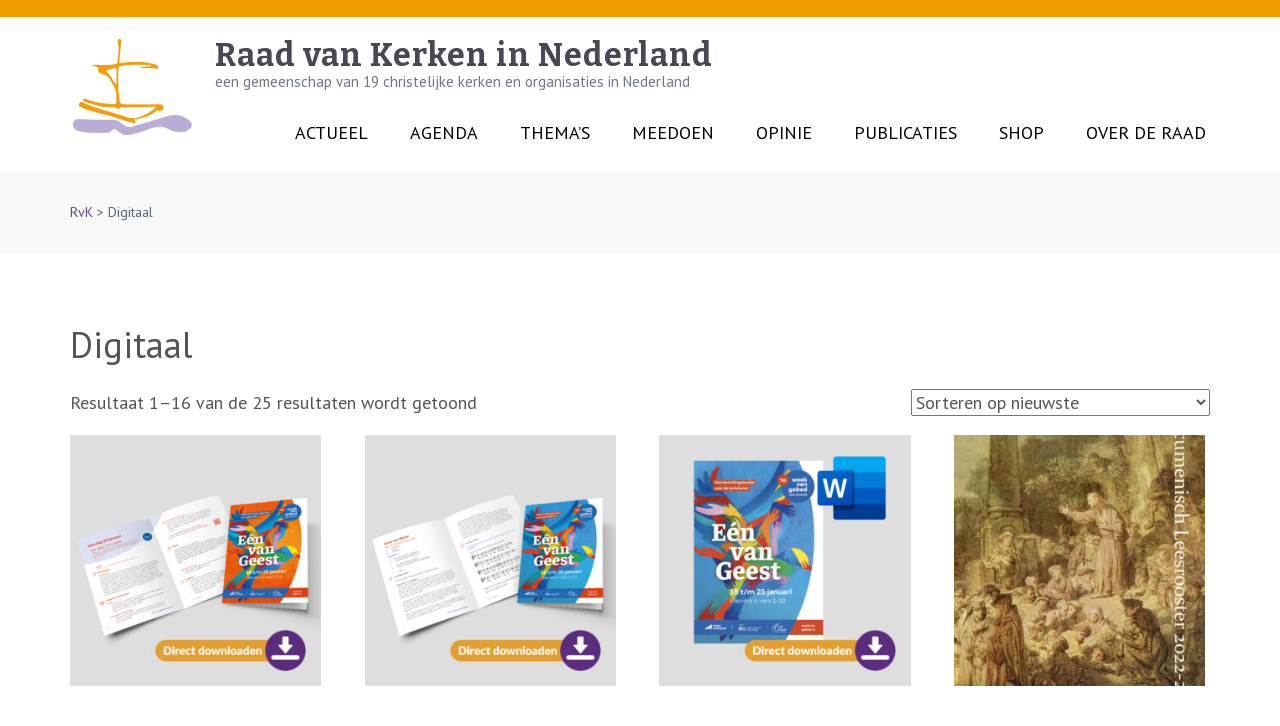

--- FILE ---
content_type: text/html; charset=UTF-8
request_url: https://www.raadvankerken.nl/product-category/digitaal/
body_size: 12423
content:
    <!DOCTYPE html>
    <html lang="nl-NL">
    
<head itemscope itemtype="http://schema.org/WebSite">

    <meta charset="UTF-8">
	<meta name="viewport" content="width=device-width, initial-scale=1">
	<link rel="profile" href="http://gmpg.org/xfn/11">
    <title>Digitaal &#8211; Raad van Kerken in Nederland</title>
<link data-rocket-prefetch href="https://fonts.googleapis.com" rel="dns-prefetch">
<link data-rocket-prefetch href="" rel="dns-prefetch">
<link data-rocket-prefetch href="https://www.googletagmanager.com" rel="dns-prefetch">
<link data-rocket-preload as="style" href="https://fonts.googleapis.com/css?family=PT%20Sans%3A400%2C700%7CBitter%3A700&#038;display=swap" rel="preload">
<link href="https://fonts.googleapis.com/css?family=PT%20Sans%3A400%2C700%7CBitter%3A700&#038;display=swap" media="print" onload="this.media=&#039;all&#039;" rel="stylesheet">
<noscript data-wpr-hosted-gf-parameters=""><link rel="stylesheet" href="https://fonts.googleapis.com/css?family=PT%20Sans%3A400%2C700%7CBitter%3A700&#038;display=swap"></noscript><link rel="preload" data-rocket-preload as="image" href="https://www.raadvankerken.nl/files/2025/10/WvG_2026_BoekjeReflectiesEnGebedspunten_DirectDownloaden-300x300.jpg" imagesrcset="https://www.raadvankerken.nl/files/2025/10/WvG_2026_BoekjeReflectiesEnGebedspunten_DirectDownloaden-300x300.jpg 300w, https://www.raadvankerken.nl/files/2025/10/WvG_2026_BoekjeReflectiesEnGebedspunten_DirectDownloaden-1200x1200.jpg 1200w, https://www.raadvankerken.nl/files/2025/10/WvG_2026_BoekjeReflectiesEnGebedspunten_DirectDownloaden-150x150.jpg 150w, https://www.raadvankerken.nl/files/2025/10/WvG_2026_BoekjeReflectiesEnGebedspunten_DirectDownloaden-768x768.jpg 768w, https://www.raadvankerken.nl/files/2025/10/WvG_2026_BoekjeReflectiesEnGebedspunten_DirectDownloaden-1536x1536.jpg 1536w, https://www.raadvankerken.nl/files/2025/10/WvG_2026_BoekjeReflectiesEnGebedspunten_DirectDownloaden-130x130.jpg 130w, https://www.raadvankerken.nl/files/2025/10/WvG_2026_BoekjeReflectiesEnGebedspunten_DirectDownloaden-106x106.jpg 106w, https://www.raadvankerken.nl/files/2025/10/WvG_2026_BoekjeReflectiesEnGebedspunten_DirectDownloaden-1320x1320.jpg 1320w, https://www.raadvankerken.nl/files/2025/10/WvG_2026_BoekjeReflectiesEnGebedspunten_DirectDownloaden-600x600.jpg 600w, https://www.raadvankerken.nl/files/2025/10/WvG_2026_BoekjeReflectiesEnGebedspunten_DirectDownloaden-100x100.jpg 100w, https://www.raadvankerken.nl/files/2025/10/WvG_2026_BoekjeReflectiesEnGebedspunten_DirectDownloaden.jpg 2000w" imagesizes="(max-width: 300px) 100vw, 300px" fetchpriority="high">
<meta name='robots' content='max-image-preview:large' />
<link rel='dns-prefetch' href='//www.raadvankerken.nl' />
<link rel='dns-prefetch' href='//fonts.googleapis.com' />
<link href='https://fonts.gstatic.com' crossorigin rel='preconnect' />
<link rel="alternate" type="application/rss+xml" title="Raad van Kerken in Nederland &raquo; feed" href="https://www.raadvankerken.nl/feed/" />
<link rel="alternate" type="application/rss+xml" title="Raad van Kerken in Nederland &raquo; reacties feed" href="https://www.raadvankerken.nl/comments/feed/" />
<link rel="alternate" type="application/rss+xml" title="Raad van Kerken in Nederland &raquo; Digitaal Categorie feed" href="https://www.raadvankerken.nl/product-category/digitaal/feed/" />
<style id='wp-img-auto-sizes-contain-inline-css' type='text/css'>
img:is([sizes=auto i],[sizes^="auto," i]){contain-intrinsic-size:3000px 1500px}
/*# sourceURL=wp-img-auto-sizes-contain-inline-css */
</style>
<link rel='stylesheet' id='eo-leaflet.js-css' href='https://www.raadvankerken.nl/wp-content/plugins/event-organiser/lib/leaflet/leaflet.min.css' type='text/css' media='all' />
<style id='eo-leaflet.js-inline-css' type='text/css'>
.leaflet-popup-close-button{box-shadow:none!important;}
/*# sourceURL=eo-leaflet.js-inline-css */
</style>
<style id='wp-emoji-styles-inline-css' type='text/css'>

	img.wp-smiley, img.emoji {
		display: inline !important;
		border: none !important;
		box-shadow: none !important;
		height: 1em !important;
		width: 1em !important;
		margin: 0 0.07em !important;
		vertical-align: -0.1em !important;
		background: none !important;
		padding: 0 !important;
	}
/*# sourceURL=wp-emoji-styles-inline-css */
</style>
<style id='wp-block-library-inline-css' type='text/css'>
:root{--wp-block-synced-color:#7a00df;--wp-block-synced-color--rgb:122,0,223;--wp-bound-block-color:var(--wp-block-synced-color);--wp-editor-canvas-background:#ddd;--wp-admin-theme-color:#007cba;--wp-admin-theme-color--rgb:0,124,186;--wp-admin-theme-color-darker-10:#006ba1;--wp-admin-theme-color-darker-10--rgb:0,107,160.5;--wp-admin-theme-color-darker-20:#005a87;--wp-admin-theme-color-darker-20--rgb:0,90,135;--wp-admin-border-width-focus:2px}@media (min-resolution:192dpi){:root{--wp-admin-border-width-focus:1.5px}}.wp-element-button{cursor:pointer}:root .has-very-light-gray-background-color{background-color:#eee}:root .has-very-dark-gray-background-color{background-color:#313131}:root .has-very-light-gray-color{color:#eee}:root .has-very-dark-gray-color{color:#313131}:root .has-vivid-green-cyan-to-vivid-cyan-blue-gradient-background{background:linear-gradient(135deg,#00d084,#0693e3)}:root .has-purple-crush-gradient-background{background:linear-gradient(135deg,#34e2e4,#4721fb 50%,#ab1dfe)}:root .has-hazy-dawn-gradient-background{background:linear-gradient(135deg,#faaca8,#dad0ec)}:root .has-subdued-olive-gradient-background{background:linear-gradient(135deg,#fafae1,#67a671)}:root .has-atomic-cream-gradient-background{background:linear-gradient(135deg,#fdd79a,#004a59)}:root .has-nightshade-gradient-background{background:linear-gradient(135deg,#330968,#31cdcf)}:root .has-midnight-gradient-background{background:linear-gradient(135deg,#020381,#2874fc)}:root{--wp--preset--font-size--normal:16px;--wp--preset--font-size--huge:42px}.has-regular-font-size{font-size:1em}.has-larger-font-size{font-size:2.625em}.has-normal-font-size{font-size:var(--wp--preset--font-size--normal)}.has-huge-font-size{font-size:var(--wp--preset--font-size--huge)}.has-text-align-center{text-align:center}.has-text-align-left{text-align:left}.has-text-align-right{text-align:right}.has-fit-text{white-space:nowrap!important}#end-resizable-editor-section{display:none}.aligncenter{clear:both}.items-justified-left{justify-content:flex-start}.items-justified-center{justify-content:center}.items-justified-right{justify-content:flex-end}.items-justified-space-between{justify-content:space-between}.screen-reader-text{border:0;clip-path:inset(50%);height:1px;margin:-1px;overflow:hidden;padding:0;position:absolute;width:1px;word-wrap:normal!important}.screen-reader-text:focus{background-color:#ddd;clip-path:none;color:#444;display:block;font-size:1em;height:auto;left:5px;line-height:normal;padding:15px 23px 14px;text-decoration:none;top:5px;width:auto;z-index:100000}html :where(.has-border-color){border-style:solid}html :where([style*=border-top-color]){border-top-style:solid}html :where([style*=border-right-color]){border-right-style:solid}html :where([style*=border-bottom-color]){border-bottom-style:solid}html :where([style*=border-left-color]){border-left-style:solid}html :where([style*=border-width]){border-style:solid}html :where([style*=border-top-width]){border-top-style:solid}html :where([style*=border-right-width]){border-right-style:solid}html :where([style*=border-bottom-width]){border-bottom-style:solid}html :where([style*=border-left-width]){border-left-style:solid}html :where(img[class*=wp-image-]){height:auto;max-width:100%}:where(figure){margin:0 0 1em}html :where(.is-position-sticky){--wp-admin--admin-bar--position-offset:var(--wp-admin--admin-bar--height,0px)}@media screen and (max-width:600px){html :where(.is-position-sticky){--wp-admin--admin-bar--position-offset:0px}}

/*# sourceURL=wp-block-library-inline-css */
</style><link data-minify="1" rel='stylesheet' id='wc-blocks-style-css' href='https://www.raadvankerken.nl/wp-content/cache/min/1/wp-content/plugins/woocommerce/assets/client/blocks/wc-blocks.css?ver=1740579657' type='text/css' media='all' />
<style id='global-styles-inline-css' type='text/css'>
:root{--wp--preset--aspect-ratio--square: 1;--wp--preset--aspect-ratio--4-3: 4/3;--wp--preset--aspect-ratio--3-4: 3/4;--wp--preset--aspect-ratio--3-2: 3/2;--wp--preset--aspect-ratio--2-3: 2/3;--wp--preset--aspect-ratio--16-9: 16/9;--wp--preset--aspect-ratio--9-16: 9/16;--wp--preset--color--black: #000000;--wp--preset--color--cyan-bluish-gray: #abb8c3;--wp--preset--color--white: #ffffff;--wp--preset--color--pale-pink: #f78da7;--wp--preset--color--vivid-red: #cf2e2e;--wp--preset--color--luminous-vivid-orange: #ff6900;--wp--preset--color--luminous-vivid-amber: #fcb900;--wp--preset--color--light-green-cyan: #7bdcb5;--wp--preset--color--vivid-green-cyan: #00d084;--wp--preset--color--pale-cyan-blue: #8ed1fc;--wp--preset--color--vivid-cyan-blue: #0693e3;--wp--preset--color--vivid-purple: #9b51e0;--wp--preset--gradient--vivid-cyan-blue-to-vivid-purple: linear-gradient(135deg,rgb(6,147,227) 0%,rgb(155,81,224) 100%);--wp--preset--gradient--light-green-cyan-to-vivid-green-cyan: linear-gradient(135deg,rgb(122,220,180) 0%,rgb(0,208,130) 100%);--wp--preset--gradient--luminous-vivid-amber-to-luminous-vivid-orange: linear-gradient(135deg,rgb(252,185,0) 0%,rgb(255,105,0) 100%);--wp--preset--gradient--luminous-vivid-orange-to-vivid-red: linear-gradient(135deg,rgb(255,105,0) 0%,rgb(207,46,46) 100%);--wp--preset--gradient--very-light-gray-to-cyan-bluish-gray: linear-gradient(135deg,rgb(238,238,238) 0%,rgb(169,184,195) 100%);--wp--preset--gradient--cool-to-warm-spectrum: linear-gradient(135deg,rgb(74,234,220) 0%,rgb(151,120,209) 20%,rgb(207,42,186) 40%,rgb(238,44,130) 60%,rgb(251,105,98) 80%,rgb(254,248,76) 100%);--wp--preset--gradient--blush-light-purple: linear-gradient(135deg,rgb(255,206,236) 0%,rgb(152,150,240) 100%);--wp--preset--gradient--blush-bordeaux: linear-gradient(135deg,rgb(254,205,165) 0%,rgb(254,45,45) 50%,rgb(107,0,62) 100%);--wp--preset--gradient--luminous-dusk: linear-gradient(135deg,rgb(255,203,112) 0%,rgb(199,81,192) 50%,rgb(65,88,208) 100%);--wp--preset--gradient--pale-ocean: linear-gradient(135deg,rgb(255,245,203) 0%,rgb(182,227,212) 50%,rgb(51,167,181) 100%);--wp--preset--gradient--electric-grass: linear-gradient(135deg,rgb(202,248,128) 0%,rgb(113,206,126) 100%);--wp--preset--gradient--midnight: linear-gradient(135deg,rgb(2,3,129) 0%,rgb(40,116,252) 100%);--wp--preset--font-size--small: 13px;--wp--preset--font-size--medium: 20px;--wp--preset--font-size--large: 36px;--wp--preset--font-size--x-large: 42px;--wp--preset--spacing--20: 0.44rem;--wp--preset--spacing--30: 0.67rem;--wp--preset--spacing--40: 1rem;--wp--preset--spacing--50: 1.5rem;--wp--preset--spacing--60: 2.25rem;--wp--preset--spacing--70: 3.38rem;--wp--preset--spacing--80: 5.06rem;--wp--preset--shadow--natural: 6px 6px 9px rgba(0, 0, 0, 0.2);--wp--preset--shadow--deep: 12px 12px 50px rgba(0, 0, 0, 0.4);--wp--preset--shadow--sharp: 6px 6px 0px rgba(0, 0, 0, 0.2);--wp--preset--shadow--outlined: 6px 6px 0px -3px rgb(255, 255, 255), 6px 6px rgb(0, 0, 0);--wp--preset--shadow--crisp: 6px 6px 0px rgb(0, 0, 0);}:where(.is-layout-flex){gap: 0.5em;}:where(.is-layout-grid){gap: 0.5em;}body .is-layout-flex{display: flex;}.is-layout-flex{flex-wrap: wrap;align-items: center;}.is-layout-flex > :is(*, div){margin: 0;}body .is-layout-grid{display: grid;}.is-layout-grid > :is(*, div){margin: 0;}:where(.wp-block-columns.is-layout-flex){gap: 2em;}:where(.wp-block-columns.is-layout-grid){gap: 2em;}:where(.wp-block-post-template.is-layout-flex){gap: 1.25em;}:where(.wp-block-post-template.is-layout-grid){gap: 1.25em;}.has-black-color{color: var(--wp--preset--color--black) !important;}.has-cyan-bluish-gray-color{color: var(--wp--preset--color--cyan-bluish-gray) !important;}.has-white-color{color: var(--wp--preset--color--white) !important;}.has-pale-pink-color{color: var(--wp--preset--color--pale-pink) !important;}.has-vivid-red-color{color: var(--wp--preset--color--vivid-red) !important;}.has-luminous-vivid-orange-color{color: var(--wp--preset--color--luminous-vivid-orange) !important;}.has-luminous-vivid-amber-color{color: var(--wp--preset--color--luminous-vivid-amber) !important;}.has-light-green-cyan-color{color: var(--wp--preset--color--light-green-cyan) !important;}.has-vivid-green-cyan-color{color: var(--wp--preset--color--vivid-green-cyan) !important;}.has-pale-cyan-blue-color{color: var(--wp--preset--color--pale-cyan-blue) !important;}.has-vivid-cyan-blue-color{color: var(--wp--preset--color--vivid-cyan-blue) !important;}.has-vivid-purple-color{color: var(--wp--preset--color--vivid-purple) !important;}.has-black-background-color{background-color: var(--wp--preset--color--black) !important;}.has-cyan-bluish-gray-background-color{background-color: var(--wp--preset--color--cyan-bluish-gray) !important;}.has-white-background-color{background-color: var(--wp--preset--color--white) !important;}.has-pale-pink-background-color{background-color: var(--wp--preset--color--pale-pink) !important;}.has-vivid-red-background-color{background-color: var(--wp--preset--color--vivid-red) !important;}.has-luminous-vivid-orange-background-color{background-color: var(--wp--preset--color--luminous-vivid-orange) !important;}.has-luminous-vivid-amber-background-color{background-color: var(--wp--preset--color--luminous-vivid-amber) !important;}.has-light-green-cyan-background-color{background-color: var(--wp--preset--color--light-green-cyan) !important;}.has-vivid-green-cyan-background-color{background-color: var(--wp--preset--color--vivid-green-cyan) !important;}.has-pale-cyan-blue-background-color{background-color: var(--wp--preset--color--pale-cyan-blue) !important;}.has-vivid-cyan-blue-background-color{background-color: var(--wp--preset--color--vivid-cyan-blue) !important;}.has-vivid-purple-background-color{background-color: var(--wp--preset--color--vivid-purple) !important;}.has-black-border-color{border-color: var(--wp--preset--color--black) !important;}.has-cyan-bluish-gray-border-color{border-color: var(--wp--preset--color--cyan-bluish-gray) !important;}.has-white-border-color{border-color: var(--wp--preset--color--white) !important;}.has-pale-pink-border-color{border-color: var(--wp--preset--color--pale-pink) !important;}.has-vivid-red-border-color{border-color: var(--wp--preset--color--vivid-red) !important;}.has-luminous-vivid-orange-border-color{border-color: var(--wp--preset--color--luminous-vivid-orange) !important;}.has-luminous-vivid-amber-border-color{border-color: var(--wp--preset--color--luminous-vivid-amber) !important;}.has-light-green-cyan-border-color{border-color: var(--wp--preset--color--light-green-cyan) !important;}.has-vivid-green-cyan-border-color{border-color: var(--wp--preset--color--vivid-green-cyan) !important;}.has-pale-cyan-blue-border-color{border-color: var(--wp--preset--color--pale-cyan-blue) !important;}.has-vivid-cyan-blue-border-color{border-color: var(--wp--preset--color--vivid-cyan-blue) !important;}.has-vivid-purple-border-color{border-color: var(--wp--preset--color--vivid-purple) !important;}.has-vivid-cyan-blue-to-vivid-purple-gradient-background{background: var(--wp--preset--gradient--vivid-cyan-blue-to-vivid-purple) !important;}.has-light-green-cyan-to-vivid-green-cyan-gradient-background{background: var(--wp--preset--gradient--light-green-cyan-to-vivid-green-cyan) !important;}.has-luminous-vivid-amber-to-luminous-vivid-orange-gradient-background{background: var(--wp--preset--gradient--luminous-vivid-amber-to-luminous-vivid-orange) !important;}.has-luminous-vivid-orange-to-vivid-red-gradient-background{background: var(--wp--preset--gradient--luminous-vivid-orange-to-vivid-red) !important;}.has-very-light-gray-to-cyan-bluish-gray-gradient-background{background: var(--wp--preset--gradient--very-light-gray-to-cyan-bluish-gray) !important;}.has-cool-to-warm-spectrum-gradient-background{background: var(--wp--preset--gradient--cool-to-warm-spectrum) !important;}.has-blush-light-purple-gradient-background{background: var(--wp--preset--gradient--blush-light-purple) !important;}.has-blush-bordeaux-gradient-background{background: var(--wp--preset--gradient--blush-bordeaux) !important;}.has-luminous-dusk-gradient-background{background: var(--wp--preset--gradient--luminous-dusk) !important;}.has-pale-ocean-gradient-background{background: var(--wp--preset--gradient--pale-ocean) !important;}.has-electric-grass-gradient-background{background: var(--wp--preset--gradient--electric-grass) !important;}.has-midnight-gradient-background{background: var(--wp--preset--gradient--midnight) !important;}.has-small-font-size{font-size: var(--wp--preset--font-size--small) !important;}.has-medium-font-size{font-size: var(--wp--preset--font-size--medium) !important;}.has-large-font-size{font-size: var(--wp--preset--font-size--large) !important;}.has-x-large-font-size{font-size: var(--wp--preset--font-size--x-large) !important;}
/*# sourceURL=global-styles-inline-css */
</style>

<style id='classic-theme-styles-inline-css' type='text/css'>
/*! This file is auto-generated */
.wp-block-button__link{color:#fff;background-color:#32373c;border-radius:9999px;box-shadow:none;text-decoration:none;padding:calc(.667em + 2px) calc(1.333em + 2px);font-size:1.125em}.wp-block-file__button{background:#32373c;color:#fff;text-decoration:none}
/*# sourceURL=/wp-includes/css/classic-themes.min.css */
</style>
<link data-minify="1" rel='stylesheet' id='woocommerce-layout-css' href='https://www.raadvankerken.nl/wp-content/cache/min/1/wp-content/plugins/woocommerce/assets/css/woocommerce-layout.css?ver=1740580368' type='text/css' media='all' />
<link data-minify="1" rel='stylesheet' id='woocommerce-smallscreen-css' href='https://www.raadvankerken.nl/wp-content/cache/min/1/wp-content/plugins/woocommerce/assets/css/woocommerce-smallscreen.css?ver=1740580368' type='text/css' media='only screen and (max-width: 768px)' />
<link data-minify="1" rel='stylesheet' id='woocommerce-general-css' href='https://www.raadvankerken.nl/wp-content/cache/min/1/wp-content/plugins/woocommerce/assets/css/woocommerce.css?ver=1740580368' type='text/css' media='all' />
<style id='woocommerce-inline-inline-css' type='text/css'>
.woocommerce form .form-row .required { visibility: visible; }
/*# sourceURL=woocommerce-inline-inline-css */
</style>
<link rel='stylesheet' id='owl-carousel-css' href='https://www.raadvankerken.nl/wp-content/themes/rvk2019/css/owl.carousel.min.css' type='text/css' media='all' />

<link data-minify="1" rel='stylesheet' id='rara-academic-style-css' href='https://www.raadvankerken.nl/wp-content/cache/min/1/wp-content/themes/rvk2019/style.css?ver=1740579573' type='text/css' media='all' />
<link data-minify="1" rel='stylesheet' id='rvk-style-css' href='https://www.raadvankerken.nl/wp-content/cache/min/1/wp-content/themes/rvk2019/rvk.css?ver=1740579573' type='text/css' media='all' />
<link rel='stylesheet' id='rara-academic-responsive-style-css' href='https://www.raadvankerken.nl/wp-content/themes/rvk2019/css/responsive.min.css' type='text/css' media='all' />
<link rel='stylesheet' id='rara-academic-woocommerce-style-css' href='https://www.raadvankerken.nl/wp-content/themes/rvk2019/css/woocommerce.min.css' type='text/css' media='all' />
<link rel='stylesheet' id='mollie-applepaydirect-css' href='https://www.raadvankerken.nl/wp-content/plugins/mollie-payments-for-woocommerce/public/css/mollie-applepaydirect.min.css' type='text/css' media='screen' />
<style id='block-visibility-screen-size-styles-inline-css' type='text/css'>
/* Large screens (desktops, 992px and up) */
@media ( min-width: 992px ) {
	.block-visibility-hide-large-screen {
		display: none !important;
	}
}

/* Medium screens (tablets, between 768px and 992px) */
@media ( min-width: 768px ) and ( max-width: 991.98px ) {
	.block-visibility-hide-medium-screen {
		display: none !important;
	}
}

/* Small screens (mobile devices, less than 768px) */
@media ( max-width: 767.98px ) {
	.block-visibility-hide-small-screen {
		display: none !important;
	}
}
/*# sourceURL=block-visibility-screen-size-styles-inline-css */
</style>



<script type="text/javascript" id="wc-add-to-cart-js-extra">
/* <![CDATA[ */
var wc_add_to_cart_params = {"ajax_url":"/wp-admin/admin-ajax.php","wc_ajax_url":"/?wc-ajax=%%endpoint%%","i18n_view_cart":"Bekijk winkelwagen","cart_url":"https://www.raadvankerken.nl/shop/winkelmandje/","is_cart":"","cart_redirect_after_add":"no"};
//# sourceURL=wc-add-to-cart-js-extra
/* ]]> */
</script>


<script type="text/javascript" id="woocommerce-js-extra">
/* <![CDATA[ */
var woocommerce_params = {"ajax_url":"/wp-admin/admin-ajax.php","wc_ajax_url":"/?wc-ajax=%%endpoint%%","i18n_password_show":"Wachtwoord weergeven","i18n_password_hide":"Wachtwoord verbergen"};
//# sourceURL=woocommerce-js-extra
/* ]]> */
</script>

<link rel="https://api.w.org/" href="https://www.raadvankerken.nl/wp-json/" /><link rel="alternate" title="JSON" type="application/json" href="https://www.raadvankerken.nl/wp-json/wp/v2/product_cat/649" /><link rel="EditURI" type="application/rsd+xml" title="RSD" href="https://www.raadvankerken.nl/xmlrpc.php?rsd" />
	<noscript><style>.woocommerce-product-gallery{ opacity: 1 !important; }</style></noscript>
	<link rel="icon" href="https://www.raadvankerken.nl/files/2020/05/rvk-favicon-100x100.png" sizes="32x32" />
<link rel="icon" href="https://www.raadvankerken.nl/files/2020/05/rvk-favicon.png" sizes="192x192" />
<link rel="apple-touch-icon" href="https://www.raadvankerken.nl/files/2020/05/rvk-favicon.png" />
<meta name="msapplication-TileImage" content="https://www.raadvankerken.nl/files/2020/05/rvk-favicon.png" />
<meta name="generator" content="WP Rocket 3.20.3" data-wpr-features="wpr_minify_concatenate_js wpr_preconnect_external_domains wpr_oci wpr_minify_css wpr_desktop" /></head>

<body class="archive tax-product_cat term-digitaal term-649 wp-custom-logo wp-theme-rvk2019 theme-rvk2019 woocommerce woocommerce-page woocommerce-no-js group-blog hfeed full-width" itemscope itemtype="http://schema.org/WebPage">
		
        <div  id="page" class="site">
        <a class="skip-link screen-reader-text" href="#acc-content">Skip to content (Press Enter)</a>
        <header  id="masthead" class="site-header" role="banner" itemscope itemtype="http://schema.org/WPHeader">
       
    
         <div  class="header-top">
			<div class="container">
            
                		
			</div>
		</div>


    
        <div  class="header-bottom">
		    <div class="container">
			    <div class="site-branding" itemscope itemtype="http://schema.org/Organization">
			       <a href="https://www.raadvankerken.nl/" class="custom-logo-link" rel="home"><img width="125" height="100" src="https://www.raadvankerken.nl/files/2020/01/Logo-RVK-100h.png" class="custom-logo" alt="Raad van Kerken in Nederland" decoding="async" /></a>					                                <p class="site-title" itemprop="name"><a href="https://www.raadvankerken.nl/" rel="home" itemprop="url">Raad van Kerken in Nederland</a></p>
                        			    			<p class="site-description" itemprop="description">een gemeenschap van 19 christelijke kerken en organisaties in Nederland</p>
			    				    </div><!-- .site-branding -->

                <div class="menu-opener">
                    <span></span>
                    <span></span>
                    <span></span>
                </div>

			    <nav id="site-navigation" class="main-navigation" role="navigation" itemscope itemtype="http://schema.org/SiteNavigationElement">
					<div class="menu-hoofdmenu-container"><ul id="primary-menu" class="menu"><li id="menu-item-53417" class="menu-item menu-item-type-custom menu-item-object-custom menu-item-53417"><a href="/">Actueel</a></li>
<li id="menu-item-69167" class="menu-item menu-item-type-custom menu-item-object-custom menu-item-69167"><a href="https://www.raadvankerken.nl/agenda/event/">Agenda</a></li>
<li id="menu-item-30844" class="menu-item menu-item-type-post_type menu-item-object-page menu-item-has-children menu-item-30844"><a href="https://www.raadvankerken.nl/thema/">Thema’s</a>
<ul class="sub-menu">
	<li id="menu-item-80063" class="menu-item menu-item-type-post_type menu-item-object-page menu-item-80063"><a href="https://www.raadvankerken.nl/klimaattop-cop29-in-bakoe/">Klimaattop COP29 in Bakoe</a></li>
	<li id="menu-item-79559" class="menu-item menu-item-type-post_type menu-item-object-page menu-item-79559"><a href="https://www.raadvankerken.nl/essayreeks-in-onbekende-wateren/">Essayreeks: in onbekende wateren</a></li>
	<li id="menu-item-74987" class="menu-item menu-item-type-custom menu-item-object-custom menu-item-74987"><a href="https://www.raadvankerken.nl/klimaattop-cop28/">Klimaattop COP 28 Dubai</a></li>
	<li id="menu-item-72523" class="menu-item menu-item-type-post_type menu-item-object-page menu-item-72523"><a href="https://www.raadvankerken.nl/assemblee-cec/">Conferentie van Europese Kerken – assemblee 2023</a></li>
	<li id="menu-item-72035" class="menu-item menu-item-type-post_type menu-item-object-page menu-item-72035"><a href="https://www.raadvankerken.nl/slavernij-verleden/">Het slavernijverleden en de kerken</a></li>
	<li id="menu-item-70124" class="menu-item menu-item-type-post_type menu-item-object-page menu-item-70124"><a href="https://www.raadvankerken.nl/bezoek-aan-kerken-en-kerkelijke-organisaties-in-israel-en-palestina/">Solidariteitsbezoek Israël en Palestina</a></li>
	<li id="menu-item-69248" class="menu-item menu-item-type-post_type menu-item-object-page menu-item-69248"><a href="https://www.raadvankerken.nl/thema/assemblee/">Assemblee Wereldraad van Kerken</a></li>
	<li id="menu-item-65376" class="menu-item menu-item-type-post_type menu-item-object-page menu-item-65376"><a href="https://www.raadvankerken.nl/thema/oekraine/">Oekraïne</a></li>
	<li id="menu-item-65588" class="menu-item menu-item-type-post_type menu-item-object-page menu-item-65588"><a href="https://www.raadvankerken.nl/solidariteitsbezoek-griekenland/">Solidariteitsbezoek Griekenland</a></li>
	<li id="menu-item-57762" class="menu-item menu-item-type-post_type menu-item-object-page menu-item-57762"><a href="https://www.raadvankerken.nl/thema/oecumene/">Oecumene</a></li>
	<li id="menu-item-57624" class="menu-item menu-item-type-post_type menu-item-object-page menu-item-57624"><a href="https://www.raadvankerken.nl/thema/vluchtelingen/">Vluchtelingen</a></li>
	<li id="menu-item-57625" class="menu-item menu-item-type-post_type menu-item-object-page menu-item-57625"><a href="https://www.raadvankerken.nl/thema/duurzaamheid/">Duurzaam en Groen</a></li>
	<li id="menu-item-57627" class="menu-item menu-item-type-post_type menu-item-object-page menu-item-57627"><a href="https://www.raadvankerken.nl/thema/vrede/">Vrede en veiligheid</a></li>
	<li id="menu-item-57626" class="menu-item menu-item-type-post_type menu-item-object-page menu-item-57626"><a href="https://www.raadvankerken.nl/thema/armoede/">Armoedebestrijding</a></li>
	<li id="menu-item-57628" class="menu-item menu-item-type-post_type menu-item-object-page menu-item-57628"><a href="https://www.raadvankerken.nl/thema/interreligie/">Interreligieuze dialoog</a></li>
	<li id="menu-item-57630" class="menu-item menu-item-type-post_type menu-item-object-page menu-item-57630"><a href="https://www.raadvankerken.nl/?page_id=55854">Kerken en corona</a></li>
</ul>
</li>
<li id="menu-item-51781" class="menu-item menu-item-type-post_type menu-item-object-page menu-item-has-children menu-item-51781"><a href="https://www.raadvankerken.nl/meedoen/">Meedoen</a>
<ul class="sub-menu">
	<li id="menu-item-82357" class="menu-item menu-item-type-post_type menu-item-object-post menu-item-82357"><a href="https://www.raadvankerken.nl/nieuws/2025/09/inspiratiedag-werkgroep-vluchtelingen-15-november-2025/">Inspiratiedag werkgroep vluchtelingen 15 november 2025 </a></li>
	<li id="menu-item-80956" class="menu-item menu-item-type-post_type menu-item-object-page menu-item-80956"><a href="https://www.raadvankerken.nl/nicea-2025/">Activiteiten rond Nicea 2025</a></li>
	<li id="menu-item-81556" class="menu-item menu-item-type-post_type menu-item-object-post menu-item-81556"><a href="https://www.raadvankerken.nl/nieuws/2025/02/liturgisch-materiaal-4-en-5-mei-met-bijdrage-van-joachim-gauck/">Liturgisch materiaal 4 en 5 mei met bijdrage van Joachim Gauck</a></li>
	<li id="menu-item-73505" class="menu-item menu-item-type-post_type menu-item-object-page menu-item-73505"><a href="https://www.raadvankerken.nl/meedoen/inspiratiefestival-terschelling/">Inspiratiefestival Terschelling</a></li>
	<li id="menu-item-73732" class="menu-item menu-item-type-custom menu-item-object-custom menu-item-73732"><a href="https://www.raadvankerken.nl/meedoen/kerkproeverij/">Kerkproeverij</a></li>
	<li id="menu-item-66593" class="menu-item menu-item-type-post_type menu-item-object-page menu-item-66593"><a href="https://www.raadvankerken.nl/meedoen/dona-nobis-pacem/">Dona nobis pacem</a></li>
	<li id="menu-item-64667" class="menu-item menu-item-type-post_type menu-item-object-page menu-item-64667"><a href="https://www.raadvankerken.nl/meedoen/voorbede-gevraagd/">Voorbede gevraagd</a></li>
	<li id="menu-item-59070" class="menu-item menu-item-type-post_type menu-item-object-page menu-item-59070"><a href="https://www.raadvankerken.nl/meedoen/lokaal-actief/">Lokaal actief</a></li>
	<li id="menu-item-57631" class="menu-item menu-item-type-post_type menu-item-object-page menu-item-57631"><a href="https://www.raadvankerken.nl/meedoen/interkerkelijke-jongerenraad/">Jongerenraad</a></li>
	<li id="menu-item-57635" class="menu-item menu-item-type-post_type menu-item-object-page menu-item-57635"><a href="https://www.raadvankerken.nl/meedoen/vriend-worden/">Steun de Raad financieel</a></li>
</ul>
</li>
<li id="menu-item-51777" class="menu-item menu-item-type-post_type menu-item-object-page menu-item-has-children menu-item-51777"><a href="https://www.raadvankerken.nl/opinie/">Opinie</a>
<ul class="sub-menu">
	<li id="menu-item-57720" class="menu-item menu-item-type-post_type menu-item-object-page menu-item-57720"><a href="https://www.raadvankerken.nl/opinie/opinie/">Visie en verdieping</a></li>
	<li id="menu-item-57719" class="menu-item menu-item-type-post_type menu-item-object-page menu-item-57719"><a href="https://www.raadvankerken.nl/opinie/recensie/">Recensies</a></li>
	<li id="menu-item-57718" class="menu-item menu-item-type-post_type menu-item-object-page menu-item-57718"><a href="https://www.raadvankerken.nl/opinie/woorden-van-hoop-en-troost/">Woorden van Hoop en Troost</a></li>
	<li id="menu-item-57721" class="menu-item menu-item-type-post_type menu-item-object-page menu-item-57721"><a href="https://www.raadvankerken.nl/opinie/de-pelgrimage-van-christien/">Christien’s pelgrimage</a></li>
</ul>
</li>
<li id="menu-item-30839" class="menu-item menu-item-type-post_type menu-item-object-page menu-item-has-children menu-item-30839"><a href="https://www.raadvankerken.nl/publicaties/">Publicaties</a>
<ul class="sub-menu">
	<li id="menu-item-57706" class="menu-item menu-item-type-post_type menu-item-object-page menu-item-57706"><a href="https://www.raadvankerken.nl/publicaties/nieuwsbrief/">Nieuwsbrief</a></li>
	<li id="menu-item-57707" class="menu-item menu-item-type-post_type menu-item-object-page menu-item-57707"><a href="https://www.raadvankerken.nl/publicaties/oecumenische-bezinning/">Oecumenische Bezinning</a></li>
	<li id="menu-item-57710" class="menu-item menu-item-type-post_type menu-item-object-page menu-item-57710"><a href="https://www.raadvankerken.nl/publicaties/vieringen/">Vieringen</a></li>
	<li id="menu-item-57708" class="menu-item menu-item-type-post_type menu-item-object-page menu-item-57708"><a href="https://www.raadvankerken.nl/publicaties/divers-liturgisch-materiaal/">Gesprekshandleidingen</a></li>
	<li id="menu-item-57709" class="menu-item menu-item-type-post_type menu-item-object-page menu-item-57709"><a href="https://www.raadvankerken.nl/publicaties/de-kerk-een-veilige-plek/">De kerk, een veilige plek</a></li>
	<li id="menu-item-57712" class="menu-item menu-item-type-post_type menu-item-object-page menu-item-57712"><a href="https://www.raadvankerken.nl/publicaties/interreligie/">Interreligie</a></li>
	<li id="menu-item-57713" class="menu-item menu-item-type-post_type menu-item-object-page menu-item-57713"><a href="https://www.raadvankerken.nl/publicaties/overige-publicaties-2/">Archief</a></li>
</ul>
</li>
<li id="menu-item-73040" class="menu-item menu-item-type-custom menu-item-object-custom menu-item-73040"><a href="/product-category/webshop/">Shop</a></li>
<li id="menu-item-69249" class="menu-item menu-item-type-custom menu-item-object-custom menu-item-has-children menu-item-69249"><a href="#">Over de Raad</a>
<ul class="sub-menu">
	<li id="menu-item-61768" class="menu-item menu-item-type-post_type menu-item-object-page menu-item-61768"><a href="https://www.raadvankerken.nl/organisatie/visie-en-missie-raad/">Visie en missie</a></li>
	<li id="menu-item-30837" class="menu-item menu-item-type-post_type menu-item-object-page menu-item-30837"><a href="https://www.raadvankerken.nl/organisatie/">Organisatie</a></li>
	<li id="menu-item-61752" class="menu-item menu-item-type-post_type menu-item-object-page menu-item-61752"><a href="https://www.raadvankerken.nl/organisatie/lidkerken/">Lidkerken</a></li>
	<li id="menu-item-61754" class="menu-item menu-item-type-post_type menu-item-object-page menu-item-61754"><a href="https://www.raadvankerken.nl/organisatie/projectgroepen/">Beraad- en werkgroepen</a></li>
</ul>
</li>
</ul></div>				</nav><!-- #site-navigation -->
			
			</div>
		</div>
   
    	    </header>
	    <div  id="acc-content">    		    <div  class="page-header">
    				<div class="container">
    			
    		            <div id="crumbs"><a href="https://www.raadvankerken.nl">RvK</a> <span class="separator">&gt;</span> <span class="current">Digitaal</span></div>       
    				
    				</div>
    			</div>
                			<div  id="content" class="site-content">
		        <div class="container">
			        <div class="row">
	    <div id="primary" class="content-area">
        <main id="main" class="site-main" role="main">
    <header class="woocommerce-products-header">
			<h1 class="woocommerce-products-header__title page-title">Digitaal</h1>
	
	</header>
<div class="woocommerce-notices-wrapper"></div><p class="woocommerce-result-count" role="alert" aria-relevant="all" data-is-sorted-by="true">
	Resultaat 1–16 van de 25 resultaten wordt getoond<span class="screen-reader-text">Gesorteerd op nieuwste</span></p>
<form class="woocommerce-ordering" method="get">
		<select
		name="orderby"
		class="orderby"
					aria-label="Winkelbestelling"
			>
					<option value="popularity" >Sorteer op populariteit</option>
					<option value="rating" >Op gemiddelde waardering sorteren</option>
					<option value="date"  selected='selected'>Sorteren op nieuwste</option>
					<option value="price" >Sorteer op prijs: laag naar hoog</option>
					<option value="price-desc" >Sorteer op prijs: hoog naar laag</option>
			</select>
	<input type="hidden" name="paged" value="1" />
	</form>
<ul class="products columns-4">
<li class="product type-product post-82592 status-publish first instock product_cat-digitaal product_cat-webshop product_cat-weekvangebed has-post-thumbnail downloadable virtual purchasable product-type-simple">
	<a href="https://www.raadvankerken.nl/product/week-van-gebed-voor-eenheid-2026-reflecties-en-gebedspunten-digitaal/" class="woocommerce-LoopProduct-link woocommerce-loop-product__link"><img width="300" height="300" src="https://www.raadvankerken.nl/files/2025/10/WvG_2026_BoekjeReflectiesEnGebedspunten_DirectDownloaden-300x300.jpg" class="attachment-woocommerce_thumbnail size-woocommerce_thumbnail" alt="Week van Gebed voor eenheid 2026 | Reflecties en gebedspunten (digitaal)" decoding="async" fetchpriority="high" srcset="https://www.raadvankerken.nl/files/2025/10/WvG_2026_BoekjeReflectiesEnGebedspunten_DirectDownloaden-300x300.jpg 300w, https://www.raadvankerken.nl/files/2025/10/WvG_2026_BoekjeReflectiesEnGebedspunten_DirectDownloaden-1200x1200.jpg 1200w, https://www.raadvankerken.nl/files/2025/10/WvG_2026_BoekjeReflectiesEnGebedspunten_DirectDownloaden-150x150.jpg 150w, https://www.raadvankerken.nl/files/2025/10/WvG_2026_BoekjeReflectiesEnGebedspunten_DirectDownloaden-768x768.jpg 768w, https://www.raadvankerken.nl/files/2025/10/WvG_2026_BoekjeReflectiesEnGebedspunten_DirectDownloaden-1536x1536.jpg 1536w, https://www.raadvankerken.nl/files/2025/10/WvG_2026_BoekjeReflectiesEnGebedspunten_DirectDownloaden-130x130.jpg 130w, https://www.raadvankerken.nl/files/2025/10/WvG_2026_BoekjeReflectiesEnGebedspunten_DirectDownloaden-106x106.jpg 106w, https://www.raadvankerken.nl/files/2025/10/WvG_2026_BoekjeReflectiesEnGebedspunten_DirectDownloaden-1320x1320.jpg 1320w, https://www.raadvankerken.nl/files/2025/10/WvG_2026_BoekjeReflectiesEnGebedspunten_DirectDownloaden-600x600.jpg 600w, https://www.raadvankerken.nl/files/2025/10/WvG_2026_BoekjeReflectiesEnGebedspunten_DirectDownloaden-100x100.jpg 100w, https://www.raadvankerken.nl/files/2025/10/WvG_2026_BoekjeReflectiesEnGebedspunten_DirectDownloaden.jpg 2000w" sizes="(max-width: 300px) 100vw, 300px" /><h2 class="woocommerce-loop-product__title">Week van Gebed voor eenheid 2026 | Reflecties en gebedspunten (digitaal)</h2>
	<span class="price"><span class="woocommerce-Price-amount amount"><bdi><span class="woocommerce-Price-currencySymbol">&euro;</span>1.45</bdi></span></span>
</a><a href="/product-category/digitaal/?add-to-cart=82592" aria-describedby="woocommerce_loop_add_to_cart_link_describedby_82592" data-quantity="1" class="button product_type_simple add_to_cart_button ajax_add_to_cart" data-product_id="82592" data-product_sku="WvG26-RGd-1-1" aria-label="Toevoegen aan winkelwagen: &ldquo;Week van Gebed voor eenheid 2026 | Reflecties en gebedspunten (digitaal)&ldquo;" rel="nofollow" data-success_message="&#039;Week van Gebed voor eenheid 2026 | Reflecties en gebedspunten (digitaal)&#039; is toegevoegd aan je winkelmand" role="button">Toevoegen aan winkelwagen</a>	<span id="woocommerce_loop_add_to_cart_link_describedby_82592" class="screen-reader-text">
			</span>
</li>
<li class="product type-product post-82590 status-publish instock product_cat-digitaal product_cat-webshop product_cat-weekvangebed has-post-thumbnail downloadable virtual purchasable product-type-simple">
	<a href="https://www.raadvankerken.nl/product/week-van-gebed-voor-eenheid-2026-voorbereidingsboekje-vieringen-digitaal/" class="woocommerce-LoopProduct-link woocommerce-loop-product__link"><img width="300" height="300" src="https://www.raadvankerken.nl/files/2025/10/WvG_2026_BoekjeVoorbereidingKerkdienst_DirectDownloaden-300x300.jpg" class="attachment-woocommerce_thumbnail size-woocommerce_thumbnail" alt="Week van Gebed voor eenheid 2026 | Voorbereidingsboekje kerkdienst (digitaal)" decoding="async" srcset="https://www.raadvankerken.nl/files/2025/10/WvG_2026_BoekjeVoorbereidingKerkdienst_DirectDownloaden-300x300.jpg 300w, https://www.raadvankerken.nl/files/2025/10/WvG_2026_BoekjeVoorbereidingKerkdienst_DirectDownloaden-1200x1200.jpg 1200w, https://www.raadvankerken.nl/files/2025/10/WvG_2026_BoekjeVoorbereidingKerkdienst_DirectDownloaden-150x150.jpg 150w, https://www.raadvankerken.nl/files/2025/10/WvG_2026_BoekjeVoorbereidingKerkdienst_DirectDownloaden-768x768.jpg 768w, https://www.raadvankerken.nl/files/2025/10/WvG_2026_BoekjeVoorbereidingKerkdienst_DirectDownloaden-1536x1536.jpg 1536w, https://www.raadvankerken.nl/files/2025/10/WvG_2026_BoekjeVoorbereidingKerkdienst_DirectDownloaden-130x130.jpg 130w, https://www.raadvankerken.nl/files/2025/10/WvG_2026_BoekjeVoorbereidingKerkdienst_DirectDownloaden-106x106.jpg 106w, https://www.raadvankerken.nl/files/2025/10/WvG_2026_BoekjeVoorbereidingKerkdienst_DirectDownloaden-1320x1320.jpg 1320w, https://www.raadvankerken.nl/files/2025/10/WvG_2026_BoekjeVoorbereidingKerkdienst_DirectDownloaden-600x600.jpg 600w, https://www.raadvankerken.nl/files/2025/10/WvG_2026_BoekjeVoorbereidingKerkdienst_DirectDownloaden-100x100.jpg 100w, https://www.raadvankerken.nl/files/2025/10/WvG_2026_BoekjeVoorbereidingKerkdienst_DirectDownloaden.jpg 2000w" sizes="(max-width: 300px) 100vw, 300px" /><h2 class="woocommerce-loop-product__title">Week van Gebed voor eenheid 2026 | Voorbereidingsboekje kerkdienst (digitaal)</h2>
	<span class="price"><span class="woocommerce-Price-amount amount"><bdi><span class="woocommerce-Price-currencySymbol">&euro;</span>2.75</bdi></span></span>
</a><a href="/product-category/digitaal/?add-to-cart=82590" aria-describedby="woocommerce_loop_add_to_cart_link_describedby_82590" data-quantity="1" class="button product_type_simple add_to_cart_button ajax_add_to_cart" data-product_id="82590" data-product_sku="WvG26-Vd-1-1" aria-label="Toevoegen aan winkelwagen: &ldquo;Week van Gebed voor eenheid 2026 | Voorbereidingsboekje kerkdienst (digitaal)&ldquo;" rel="nofollow" data-success_message="&#039;Week van Gebed voor eenheid 2026 | Voorbereidingsboekje kerkdienst (digitaal)&#039; is toegevoegd aan je winkelmand" role="button">Toevoegen aan winkelwagen</a>	<span id="woocommerce_loop_add_to_cart_link_describedby_82590" class="screen-reader-text">
			</span>
</li>
<li class="product type-product post-82587 status-publish instock product_cat-digitaal product_cat-webshop product_cat-weekvangebed has-post-thumbnail downloadable virtual purchasable product-type-simple">
	<a href="https://www.raadvankerken.nl/product/week-van-gebed-voor-eenheid-2026-orde-van-dienst-een-van-geest-bewerkbaar-word-bestand/" class="woocommerce-LoopProduct-link woocommerce-loop-product__link"><img width="300" height="300" src="https://www.raadvankerken.nl/files/2025/10/WvG_2026_OrdeVanDienst_DirectDownloaden-300x300.jpg" class="attachment-woocommerce_thumbnail size-woocommerce_thumbnail" alt="Week van Gebed voor eenheid 2026 | Orde van dienst &#039;Eén van Geest&#039; (bewerkbaar Word-bestand)" decoding="async" srcset="https://www.raadvankerken.nl/files/2025/10/WvG_2026_OrdeVanDienst_DirectDownloaden-300x300.jpg 300w, https://www.raadvankerken.nl/files/2025/10/WvG_2026_OrdeVanDienst_DirectDownloaden-1200x1200.jpg 1200w, https://www.raadvankerken.nl/files/2025/10/WvG_2026_OrdeVanDienst_DirectDownloaden-150x150.jpg 150w, https://www.raadvankerken.nl/files/2025/10/WvG_2026_OrdeVanDienst_DirectDownloaden-768x768.jpg 768w, https://www.raadvankerken.nl/files/2025/10/WvG_2026_OrdeVanDienst_DirectDownloaden-1536x1536.jpg 1536w, https://www.raadvankerken.nl/files/2025/10/WvG_2026_OrdeVanDienst_DirectDownloaden-130x130.jpg 130w, https://www.raadvankerken.nl/files/2025/10/WvG_2026_OrdeVanDienst_DirectDownloaden-106x106.jpg 106w, https://www.raadvankerken.nl/files/2025/10/WvG_2026_OrdeVanDienst_DirectDownloaden-1320x1320.jpg 1320w, https://www.raadvankerken.nl/files/2025/10/WvG_2026_OrdeVanDienst_DirectDownloaden-600x600.jpg 600w, https://www.raadvankerken.nl/files/2025/10/WvG_2026_OrdeVanDienst_DirectDownloaden-100x100.jpg 100w, https://www.raadvankerken.nl/files/2025/10/WvG_2026_OrdeVanDienst_DirectDownloaden.jpg 2000w" sizes="(max-width: 300px) 100vw, 300px" /><h2 class="woocommerce-loop-product__title">Week van Gebed voor eenheid 2026 | Orde van dienst &#8216;Eén van Geest&#8217; (bewerkbaar Word-bestand)</h2>
	<span class="price"><span class="woocommerce-Price-amount amount"><bdi><span class="woocommerce-Price-currencySymbol">&euro;</span>5.00</bdi></span></span>
</a><a href="/product-category/digitaal/?add-to-cart=82587" aria-describedby="woocommerce_loop_add_to_cart_link_describedby_82587" data-quantity="1" class="button product_type_simple add_to_cart_button ajax_add_to_cart" data-product_id="82587" data-product_sku="WvG26-O-1-1" aria-label="Toevoegen aan winkelwagen: &ldquo;Week van Gebed voor eenheid 2026 | Orde van dienst &#039;Eén van Geest&#039; (bewerkbaar Word-bestand)&ldquo;" rel="nofollow" data-success_message="&#039;Week van Gebed voor eenheid 2026 | Orde van dienst &#039;Eén van Geest&#039; (bewerkbaar Word-bestand)&#039; is toegevoegd aan je winkelmand" role="button">Toevoegen aan winkelwagen</a>	<span id="woocommerce_loop_add_to_cart_link_describedby_82587" class="screen-reader-text">
			</span>
</li>
<li class="product type-product post-63923 status-publish last instock product_cat-digitaal product_cat-webshop has-post-thumbnail downloadable virtual purchasable product-type-simple">
	<a href="https://www.raadvankerken.nl/product/oecumenisch-leesrooster-2022-2031-digitaal/" class="woocommerce-LoopProduct-link woocommerce-loop-product__link"><img width="300" height="300" src="https://www.raadvankerken.nl/files/2021/12/Leesrooster-omslag-webshop-300x300.jpg" class="attachment-woocommerce_thumbnail size-woocommerce_thumbnail" alt="Oecumenisch Leesrooster 2022-2031 (digitaal)" decoding="async" loading="lazy" srcset="https://www.raadvankerken.nl/files/2021/12/Leesrooster-omslag-webshop-300x300.jpg 300w, https://www.raadvankerken.nl/files/2021/12/Leesrooster-omslag-webshop-150x150.jpg 150w, https://www.raadvankerken.nl/files/2021/12/Leesrooster-omslag-webshop-130x130.jpg 130w, https://www.raadvankerken.nl/files/2021/12/Leesrooster-omslag-webshop-106x106.jpg 106w, https://www.raadvankerken.nl/files/2021/12/Leesrooster-omslag-webshop-100x100.jpg 100w" sizes="auto, (max-width: 300px) 100vw, 300px" /><h2 class="woocommerce-loop-product__title">Oecumenisch Leesrooster 2022-2031 (digitaal)</h2>
	<span class="price"><span class="woocommerce-Price-amount amount"><bdi><span class="woocommerce-Price-currencySymbol">&euro;</span>7.50</bdi></span></span>
</a><a href="/product-category/digitaal/?add-to-cart=63923" aria-describedby="woocommerce_loop_add_to_cart_link_describedby_63923" data-quantity="1" class="button product_type_simple add_to_cart_button ajax_add_to_cart" data-product_id="63923" data-product_sku="" aria-label="Toevoegen aan winkelwagen: &ldquo;Oecumenisch Leesrooster 2022-2031 (digitaal)&ldquo;" rel="nofollow" data-success_message="&#039;Oecumenisch Leesrooster 2022-2031 (digitaal)&#039; is toegevoegd aan je winkelmand" role="button">Toevoegen aan winkelwagen</a>	<span id="woocommerce_loop_add_to_cart_link_describedby_63923" class="screen-reader-text">
			</span>
</li>
<li class="product type-product post-62792 status-publish first instock product_cat-digitaal product_cat-oecumenische_bezinning product_cat-webshop has-post-thumbnail downloadable virtual purchasable product-type-simple">
	<a href="https://www.raadvankerken.nl/product/de-liefde-van-christus-digitaal/" class="woocommerce-LoopProduct-link woocommerce-loop-product__link"><img width="300" height="300" src="https://www.raadvankerken.nl/files/2021/10/Bezinning-68-De-liefde-van-Christus-omslagweb-300x300.jpg" class="attachment-woocommerce_thumbnail size-woocommerce_thumbnail" alt="De liefde van Christus (digitaal)" decoding="async" loading="lazy" srcset="https://www.raadvankerken.nl/files/2021/10/Bezinning-68-De-liefde-van-Christus-omslagweb-300x300.jpg 300w, https://www.raadvankerken.nl/files/2021/10/Bezinning-68-De-liefde-van-Christus-omslagweb-150x150.jpg 150w, https://www.raadvankerken.nl/files/2021/10/Bezinning-68-De-liefde-van-Christus-omslagweb-130x130.jpg 130w, https://www.raadvankerken.nl/files/2021/10/Bezinning-68-De-liefde-van-Christus-omslagweb-106x106.jpg 106w, https://www.raadvankerken.nl/files/2021/10/Bezinning-68-De-liefde-van-Christus-omslagweb-100x100.jpg 100w" sizes="auto, (max-width: 300px) 100vw, 300px" /><h2 class="woocommerce-loop-product__title">De liefde van Christus (digitaal)</h2>
	<span class="price"><span class="woocommerce-Price-amount amount"><bdi><span class="woocommerce-Price-currencySymbol">&euro;</span>1.00</bdi></span></span>
</a><a href="/product-category/digitaal/?add-to-cart=62792" aria-describedby="woocommerce_loop_add_to_cart_link_describedby_62792" data-quantity="1" class="button product_type_simple add_to_cart_button ajax_add_to_cart" data-product_id="62792" data-product_sku="68-d" aria-label="Toevoegen aan winkelwagen: &ldquo;De liefde van Christus (digitaal)&ldquo;" rel="nofollow" data-success_message="&#039;De liefde van Christus (digitaal)&#039; is toegevoegd aan je winkelmand" role="button">Toevoegen aan winkelwagen</a>	<span id="woocommerce_loop_add_to_cart_link_describedby_62792" class="screen-reader-text">
			</span>
</li>
<li class="product type-product post-62192 status-publish instock product_cat-digitaal product_cat-oecumenische_bezinning product_cat-webshop has-post-thumbnail downloadable virtual purchasable product-type-simple">
	<a href="https://www.raadvankerken.nl/product/recht-en-vrede-begroeten-elkaar-digitaal/" class="woocommerce-LoopProduct-link woocommerce-loop-product__link"><img width="300" height="300" src="https://www.raadvankerken.nl/files/2021/09/Pelgrimage-67-omslag-webshop-1-300x300.jpg" class="attachment-woocommerce_thumbnail size-woocommerce_thumbnail" alt="Recht en vrede begroeten elkaar (digitaal)" decoding="async" loading="lazy" srcset="https://www.raadvankerken.nl/files/2021/09/Pelgrimage-67-omslag-webshop-1-300x300.jpg 300w, https://www.raadvankerken.nl/files/2021/09/Pelgrimage-67-omslag-webshop-1-150x150.jpg 150w, https://www.raadvankerken.nl/files/2021/09/Pelgrimage-67-omslag-webshop-1-130x130.jpg 130w, https://www.raadvankerken.nl/files/2021/09/Pelgrimage-67-omslag-webshop-1-106x106.jpg 106w, https://www.raadvankerken.nl/files/2021/09/Pelgrimage-67-omslag-webshop-1-100x100.jpg 100w" sizes="auto, (max-width: 300px) 100vw, 300px" /><h2 class="woocommerce-loop-product__title">Recht en vrede begroeten elkaar (digitaal)</h2>
	<span class="price"><span class="woocommerce-Price-amount amount"><bdi><span class="woocommerce-Price-currencySymbol">&euro;</span>1.00</bdi></span></span>
</a><a href="/product-category/digitaal/?add-to-cart=62192" aria-describedby="woocommerce_loop_add_to_cart_link_describedby_62192" data-quantity="1" class="button product_type_simple add_to_cart_button ajax_add_to_cart" data-product_id="62192" data-product_sku="67d" aria-label="Toevoegen aan winkelwagen: &ldquo;Recht en vrede begroeten elkaar (digitaal)&ldquo;" rel="nofollow" data-success_message="&#039;Recht en vrede begroeten elkaar (digitaal)&#039; is toegevoegd aan je winkelmand" role="button">Toevoegen aan winkelwagen</a>	<span id="woocommerce_loop_add_to_cart_link_describedby_62192" class="screen-reader-text">
			</span>
</li>
<li class="product type-product post-61568 status-publish instock product_cat-digitaal product_cat-webshop has-post-thumbnail downloadable virtual purchasable product-type-simple">
	<a href="https://www.raadvankerken.nl/product/mensenrechten/" class="woocommerce-LoopProduct-link woocommerce-loop-product__link"><img width="300" height="300" src="https://www.raadvankerken.nl/files/2021/06/omslag-voor-MWMR-ebook4-300x300.jpg" class="attachment-woocommerce_thumbnail size-woocommerce_thumbnail" alt="Menselijke waardigheid en mensenrechten in Nederland (digitaal)" decoding="async" loading="lazy" srcset="https://www.raadvankerken.nl/files/2021/06/omslag-voor-MWMR-ebook4-300x300.jpg 300w, https://www.raadvankerken.nl/files/2021/06/omslag-voor-MWMR-ebook4-150x150.jpg 150w, https://www.raadvankerken.nl/files/2021/06/omslag-voor-MWMR-ebook4-130x130.jpg 130w, https://www.raadvankerken.nl/files/2021/06/omslag-voor-MWMR-ebook4-106x106.jpg 106w, https://www.raadvankerken.nl/files/2021/06/omslag-voor-MWMR-ebook4-100x100.jpg 100w" sizes="auto, (max-width: 300px) 100vw, 300px" /><h2 class="woocommerce-loop-product__title">Menselijke waardigheid en mensenrechten in Nederland (digitaal)</h2>
	<span class="price"><span class="woocommerce-Price-amount amount"><bdi><span class="woocommerce-Price-currencySymbol">&euro;</span>1.25</bdi></span></span>
</a><a href="/product-category/digitaal/?add-to-cart=61568" aria-describedby="woocommerce_loop_add_to_cart_link_describedby_61568" data-quantity="1" class="button product_type_simple add_to_cart_button ajax_add_to_cart" data-product_id="61568" data-product_sku="ISBN: 978-90-828323-0-3" aria-label="Toevoegen aan winkelwagen: &ldquo;Menselijke waardigheid en mensenrechten in Nederland (digitaal)&ldquo;" rel="nofollow" data-success_message="&#039;Menselijke waardigheid en mensenrechten in Nederland (digitaal)&#039; is toegevoegd aan je winkelmand" role="button">Toevoegen aan winkelwagen</a>	<span id="woocommerce_loop_add_to_cart_link_describedby_61568" class="screen-reader-text">
			</span>
</li>
<li class="product type-product post-61001 status-publish last instock product_cat-digitaal product_cat-oecumenische_bezinning product_cat-webshop has-post-thumbnail downloadable virtual purchasable product-type-simple">
	<a href="https://www.raadvankerken.nl/product/barmhartigheid-digitaal/" class="woocommerce-LoopProduct-link woocommerce-loop-product__link"><img width="300" height="300" src="https://www.raadvankerken.nl/files/2021/04/Barmhartigheidwebomslagshop-300x300.jpg" class="attachment-woocommerce_thumbnail size-woocommerce_thumbnail" alt="Barmhartigheid (digitaal)" decoding="async" loading="lazy" srcset="https://www.raadvankerken.nl/files/2021/04/Barmhartigheidwebomslagshop-300x300.jpg 300w, https://www.raadvankerken.nl/files/2021/04/Barmhartigheidwebomslagshop-150x150.jpg 150w, https://www.raadvankerken.nl/files/2021/04/Barmhartigheidwebomslagshop-130x130.jpg 130w, https://www.raadvankerken.nl/files/2021/04/Barmhartigheidwebomslagshop-106x106.jpg 106w, https://www.raadvankerken.nl/files/2021/04/Barmhartigheidwebomslagshop-100x100.jpg 100w" sizes="auto, (max-width: 300px) 100vw, 300px" /><h2 class="woocommerce-loop-product__title">Barmhartigheid (digitaal)</h2>
	<span class="price"><span class="woocommerce-Price-amount amount"><bdi><span class="woocommerce-Price-currencySymbol">&euro;</span>1.00</bdi></span></span>
</a><a href="/product-category/digitaal/?add-to-cart=61001" aria-describedby="woocommerce_loop_add_to_cart_link_describedby_61001" data-quantity="1" class="button product_type_simple add_to_cart_button ajax_add_to_cart" data-product_id="61001" data-product_sku="66d" aria-label="Toevoegen aan winkelwagen: &ldquo;Barmhartigheid (digitaal)&ldquo;" rel="nofollow" data-success_message="&#039;Barmhartigheid (digitaal)&#039; is toegevoegd aan je winkelmand" role="button">Toevoegen aan winkelwagen</a>	<span id="woocommerce_loop_add_to_cart_link_describedby_61001" class="screen-reader-text">
			</span>
</li>
<li class="product type-product post-59733 status-publish first instock product_cat-digitaal product_cat-oecumenische_bezinning product_cat-webshop has-post-thumbnail downloadable virtual purchasable product-type-simple">
	<a href="https://www.raadvankerken.nl/product/van-crisisjaar-naar-jubeljaar-digitaal/" class="woocommerce-LoopProduct-link woocommerce-loop-product__link"><img width="300" height="300" src="https://www.raadvankerken.nl/files/2021/01/Crisisjubel-druk-omslag-voor-300x300.jpg" class="attachment-woocommerce_thumbnail size-woocommerce_thumbnail" alt="Van crisisjaar naar Jubeljaar (digitaal)" decoding="async" loading="lazy" srcset="https://www.raadvankerken.nl/files/2021/01/Crisisjubel-druk-omslag-voor-300x300.jpg 300w, https://www.raadvankerken.nl/files/2021/01/Crisisjubel-druk-omslag-voor-150x150.jpg 150w, https://www.raadvankerken.nl/files/2021/01/Crisisjubel-druk-omslag-voor-130x130.jpg 130w, https://www.raadvankerken.nl/files/2021/01/Crisisjubel-druk-omslag-voor-106x106.jpg 106w, https://www.raadvankerken.nl/files/2021/01/Crisisjubel-druk-omslag-voor-100x100.jpg 100w" sizes="auto, (max-width: 300px) 100vw, 300px" /><h2 class="woocommerce-loop-product__title">Van crisisjaar naar Jubeljaar (digitaal)</h2>
	<span class="price"><span class="woocommerce-Price-amount amount"><bdi><span class="woocommerce-Price-currencySymbol">&euro;</span>1.00</bdi></span></span>
</a><a href="/product-category/digitaal/?add-to-cart=59733" aria-describedby="woocommerce_loop_add_to_cart_link_describedby_59733" data-quantity="1" class="button product_type_simple add_to_cart_button ajax_add_to_cart" data-product_id="59733" data-product_sku="65d" aria-label="Toevoegen aan winkelwagen: &ldquo;Van crisisjaar naar Jubeljaar (digitaal)&ldquo;" rel="nofollow" data-success_message="&#039;Van crisisjaar naar Jubeljaar (digitaal)&#039; is toegevoegd aan je winkelmand" role="button">Toevoegen aan winkelwagen</a>	<span id="woocommerce_loop_add_to_cart_link_describedby_59733" class="screen-reader-text">
			</span>
</li>
<li class="product type-product post-57472 status-publish instock product_cat-digitaal product_cat-oecumenische_bezinning product_cat-webshop has-post-thumbnail downloadable virtual purchasable product-type-simple">
	<a href="https://www.raadvankerken.nl/product/spreken-met-god-digitaal/" class="woocommerce-LoopProduct-link woocommerce-loop-product__link"><img width="300" height="300" src="https://www.raadvankerken.nl/files/2020/10/Bezinning-nr-64-Bidden-omslag-300x300.jpg" class="attachment-woocommerce_thumbnail size-woocommerce_thumbnail" alt="Spreken met God (digitaal)" decoding="async" loading="lazy" srcset="https://www.raadvankerken.nl/files/2020/10/Bezinning-nr-64-Bidden-omslag-300x300.jpg 300w, https://www.raadvankerken.nl/files/2020/10/Bezinning-nr-64-Bidden-omslag-150x150.jpg 150w, https://www.raadvankerken.nl/files/2020/10/Bezinning-nr-64-Bidden-omslag-130x130.jpg 130w, https://www.raadvankerken.nl/files/2020/10/Bezinning-nr-64-Bidden-omslag-106x106.jpg 106w, https://www.raadvankerken.nl/files/2020/10/Bezinning-nr-64-Bidden-omslag-100x100.jpg 100w" sizes="auto, (max-width: 300px) 100vw, 300px" /><h2 class="woocommerce-loop-product__title">Spreken met God (digitaal)</h2>
	<span class="price"><span class="woocommerce-Price-amount amount"><bdi><span class="woocommerce-Price-currencySymbol">&euro;</span>1.00</bdi></span></span>
</a><a href="/product-category/digitaal/?add-to-cart=57472" aria-describedby="woocommerce_loop_add_to_cart_link_describedby_57472" data-quantity="1" class="button product_type_simple add_to_cart_button ajax_add_to_cart" data-product_id="57472" data-product_sku="64d" aria-label="Toevoegen aan winkelwagen: &ldquo;Spreken met God (digitaal)&ldquo;" rel="nofollow" data-success_message="&#039;Spreken met God (digitaal)&#039; is toegevoegd aan je winkelmand" role="button">Toevoegen aan winkelwagen</a>	<span id="woocommerce_loop_add_to_cart_link_describedby_57472" class="screen-reader-text">
			</span>
</li>
<li class="product type-product post-55923 status-publish instock product_cat-digitaal product_cat-oecumenische_bezinning product_cat-webshop has-post-thumbnail downloadable virtual purchasable product-type-simple">
	<a href="https://www.raadvankerken.nl/product/moederland-vaderland-digitaal/" class="woocommerce-LoopProduct-link woocommerce-loop-product__link"><img width="300" height="300" src="https://www.raadvankerken.nl/files/2020/05/Bezinning-63-omslag-300x300.jpg" class="attachment-woocommerce_thumbnail size-woocommerce_thumbnail" alt="Moederland Vaderland (digitaal)" decoding="async" loading="lazy" srcset="https://www.raadvankerken.nl/files/2020/05/Bezinning-63-omslag-300x300.jpg 300w, https://www.raadvankerken.nl/files/2020/05/Bezinning-63-omslag-150x150.jpg 150w, https://www.raadvankerken.nl/files/2020/05/Bezinning-63-omslag-130x130.jpg 130w, https://www.raadvankerken.nl/files/2020/05/Bezinning-63-omslag-106x106.jpg 106w, https://www.raadvankerken.nl/files/2020/05/Bezinning-63-omslag-100x100.jpg 100w" sizes="auto, (max-width: 300px) 100vw, 300px" /><h2 class="woocommerce-loop-product__title">Moederland Vaderland (digitaal)</h2>
	<span class="price"><span class="woocommerce-Price-amount amount"><bdi><span class="woocommerce-Price-currencySymbol">&euro;</span>1.00</bdi></span></span>
</a><a href="/product-category/digitaal/?add-to-cart=55923" aria-describedby="woocommerce_loop_add_to_cart_link_describedby_55923" data-quantity="1" class="button product_type_simple add_to_cart_button ajax_add_to_cart" data-product_id="55923" data-product_sku="63d" aria-label="Toevoegen aan winkelwagen: &ldquo;Moederland Vaderland (digitaal)&ldquo;" rel="nofollow" data-success_message="&#039;Moederland Vaderland (digitaal)&#039; is toegevoegd aan je winkelmand" role="button">Toevoegen aan winkelwagen</a>	<span id="woocommerce_loop_add_to_cart_link_describedby_55923" class="screen-reader-text">
			</span>
</li>
<li class="product type-product post-54558 status-publish last instock product_cat-digitaal product_cat-oecumenische_bezinning product_cat-webshop has-post-thumbnail downloadable virtual purchasable product-type-simple">
	<a href="https://www.raadvankerken.nl/product/duurzaamheid-en-armoede-digitaal/" class="woocommerce-LoopProduct-link woocommerce-loop-product__link"><img width="300" height="300" src="https://www.raadvankerken.nl/files/2020/01/Duurzaamheidarmoede-web-300x300.jpg" class="attachment-woocommerce_thumbnail size-woocommerce_thumbnail" alt="Duurzaamheid en armoede (digitaal)" decoding="async" loading="lazy" srcset="https://www.raadvankerken.nl/files/2020/01/Duurzaamheidarmoede-web-300x300.jpg 300w, https://www.raadvankerken.nl/files/2020/01/Duurzaamheidarmoede-web-150x150.jpg 150w, https://www.raadvankerken.nl/files/2020/01/Duurzaamheidarmoede-web-130x130.jpg 130w, https://www.raadvankerken.nl/files/2020/01/Duurzaamheidarmoede-web-106x106.jpg 106w, https://www.raadvankerken.nl/files/2020/01/Duurzaamheidarmoede-web-100x100.jpg 100w" sizes="auto, (max-width: 300px) 100vw, 300px" /><h2 class="woocommerce-loop-product__title">Duurzaamheid en armoede (digitaal)</h2>
	<span class="price"><span class="woocommerce-Price-amount amount"><bdi><span class="woocommerce-Price-currencySymbol">&euro;</span>1.00</bdi></span></span>
</a><a href="/product-category/digitaal/?add-to-cart=54558" aria-describedby="woocommerce_loop_add_to_cart_link_describedby_54558" data-quantity="1" class="button product_type_simple add_to_cart_button ajax_add_to_cart" data-product_id="54558" data-product_sku="62d" aria-label="Toevoegen aan winkelwagen: &ldquo;Duurzaamheid en armoede (digitaal)&ldquo;" rel="nofollow" data-success_message="&#039;Duurzaamheid en armoede (digitaal)&#039; is toegevoegd aan je winkelmand" role="button">Toevoegen aan winkelwagen</a>	<span id="woocommerce_loop_add_to_cart_link_describedby_54558" class="screen-reader-text">
			</span>
</li>
<li class="product type-product post-53173 status-publish first instock product_cat-digitaal product_cat-oecumenische_bezinning product_cat-webshop has-post-thumbnail downloadable virtual purchasable product-type-simple">
	<a href="https://www.raadvankerken.nl/product/geloven-voorbij-grenzen/" class="woocommerce-LoopProduct-link woocommerce-loop-product__link"><img width="300" height="300" src="https://www.raadvankerken.nl/files/2020/01/Bezinning-61-half-300x300.jpg" class="attachment-woocommerce_thumbnail size-woocommerce_thumbnail" alt="Geloven voorbij grenzen (digitaal)" decoding="async" loading="lazy" srcset="https://www.raadvankerken.nl/files/2020/01/Bezinning-61-half-300x300.jpg 300w, https://www.raadvankerken.nl/files/2020/01/Bezinning-61-half-150x150.jpg 150w, https://www.raadvankerken.nl/files/2020/01/Bezinning-61-half-130x130.jpg 130w, https://www.raadvankerken.nl/files/2020/01/Bezinning-61-half-106x106.jpg 106w, https://www.raadvankerken.nl/files/2020/01/Bezinning-61-half-100x100.jpg 100w" sizes="auto, (max-width: 300px) 100vw, 300px" /><h2 class="woocommerce-loop-product__title">Geloven voorbij grenzen (digitaal)</h2>
	<span class="price"><span class="woocommerce-Price-amount amount"><bdi><span class="woocommerce-Price-currencySymbol">&euro;</span>1.00</bdi></span></span>
</a><a href="/product-category/digitaal/?add-to-cart=53173" aria-describedby="woocommerce_loop_add_to_cart_link_describedby_53173" data-quantity="1" class="button product_type_simple add_to_cart_button ajax_add_to_cart" data-product_id="53173" data-product_sku="61d" aria-label="Toevoegen aan winkelwagen: &ldquo;Geloven voorbij grenzen (digitaal)&ldquo;" rel="nofollow" data-success_message="&#039;Geloven voorbij grenzen (digitaal)&#039; is toegevoegd aan je winkelmand" role="button">Toevoegen aan winkelwagen</a>	<span id="woocommerce_loop_add_to_cart_link_describedby_53173" class="screen-reader-text">
			</span>
</li>
<li class="product type-product post-53171 status-publish instock product_cat-digitaal product_cat-oecumenische_bezinning product_cat-webshop has-post-thumbnail downloadable virtual purchasable product-type-simple">
	<a href="https://www.raadvankerken.nl/product/van-god-is-de-aarde-2/" class="woocommerce-LoopProduct-link woocommerce-loop-product__link"><img width="300" height="300" src="https://www.raadvankerken.nl/files/2024/10/Bezinning-60-omslagweb-300x300.jpg" class="attachment-woocommerce_thumbnail size-woocommerce_thumbnail" alt="Van God is de aarde (digitaal)" decoding="async" loading="lazy" srcset="https://www.raadvankerken.nl/files/2024/10/Bezinning-60-omslagweb-300x300.jpg 300w, https://www.raadvankerken.nl/files/2024/10/Bezinning-60-omslagweb-150x150.jpg 150w, https://www.raadvankerken.nl/files/2024/10/Bezinning-60-omslagweb-130x130.jpg 130w, https://www.raadvankerken.nl/files/2024/10/Bezinning-60-omslagweb-106x106.jpg 106w, https://www.raadvankerken.nl/files/2024/10/Bezinning-60-omslagweb-100x100.jpg 100w" sizes="auto, (max-width: 300px) 100vw, 300px" /><h2 class="woocommerce-loop-product__title">Van God is de aarde (digitaal)</h2>
	<span class="price"><span class="woocommerce-Price-amount amount"><bdi><span class="woocommerce-Price-currencySymbol">&euro;</span>1.00</bdi></span></span>
</a><a href="/product-category/digitaal/?add-to-cart=53171" aria-describedby="woocommerce_loop_add_to_cart_link_describedby_53171" data-quantity="1" class="button product_type_simple add_to_cart_button ajax_add_to_cart" data-product_id="53171" data-product_sku="60d" aria-label="Toevoegen aan winkelwagen: &ldquo;Van God is de aarde (digitaal)&ldquo;" rel="nofollow" data-success_message="&#039;Van God is de aarde (digitaal)&#039; is toegevoegd aan je winkelmand" role="button">Toevoegen aan winkelwagen</a>	<span id="woocommerce_loop_add_to_cart_link_describedby_53171" class="screen-reader-text">
			</span>
</li>
<li class="product type-product post-52348 status-publish instock product_cat-digitaal product_cat-oecumenische_bezinning product_cat-webshop has-post-thumbnail downloadable virtual purchasable product-type-simple">
	<a href="https://www.raadvankerken.nl/product/maria/" class="woocommerce-LoopProduct-link woocommerce-loop-product__link"><img width="300" height="300" src="https://www.raadvankerken.nl/files/2020/01/Bezinning-59-omslagweb-300x300.jpg" class="attachment-woocommerce_thumbnail size-woocommerce_thumbnail" alt="Maria (digitaal)" decoding="async" loading="lazy" srcset="https://www.raadvankerken.nl/files/2020/01/Bezinning-59-omslagweb-300x300.jpg 300w, https://www.raadvankerken.nl/files/2020/01/Bezinning-59-omslagweb-150x150.jpg 150w, https://www.raadvankerken.nl/files/2020/01/Bezinning-59-omslagweb-130x130.jpg 130w, https://www.raadvankerken.nl/files/2020/01/Bezinning-59-omslagweb-106x106.jpg 106w, https://www.raadvankerken.nl/files/2020/01/Bezinning-59-omslagweb-100x100.jpg 100w" sizes="auto, (max-width: 300px) 100vw, 300px" /><h2 class="woocommerce-loop-product__title">Maria (digitaal)</h2>
	<span class="price"><span class="woocommerce-Price-amount amount"><bdi><span class="woocommerce-Price-currencySymbol">&euro;</span>1.00</bdi></span></span>
</a><a href="/product-category/digitaal/?add-to-cart=52348" aria-describedby="woocommerce_loop_add_to_cart_link_describedby_52348" data-quantity="1" class="button product_type_simple add_to_cart_button ajax_add_to_cart" data-product_id="52348" data-product_sku="59d" aria-label="Toevoegen aan winkelwagen: &ldquo;Maria (digitaal)&ldquo;" rel="nofollow" data-success_message="&#039;Maria (digitaal)&#039; is toegevoegd aan je winkelmand" role="button">Toevoegen aan winkelwagen</a>	<span id="woocommerce_loop_add_to_cart_link_describedby_52348" class="screen-reader-text">
			</span>
</li>
<li class="product type-product post-53282 status-publish last instock product_cat-digitaal product_cat-oecumenische_bezinning product_cat-webshop has-post-thumbnail downloadable virtual purchasable product-type-simple">
	<a href="https://www.raadvankerken.nl/product/is-dit-ook-kerk-2/" class="woocommerce-LoopProduct-link woocommerce-loop-product__link"><img width="300" height="300" src="https://www.raadvankerken.nl/files/2019/01/Bezinning-58-weblr-300x300.jpg" class="attachment-woocommerce_thumbnail size-woocommerce_thumbnail" alt="Is dit óók kerk? (ditigaal)" decoding="async" loading="lazy" srcset="https://www.raadvankerken.nl/files/2019/01/Bezinning-58-weblr-300x300.jpg 300w, https://www.raadvankerken.nl/files/2019/01/Bezinning-58-weblr-100x100.jpg 100w, https://www.raadvankerken.nl/files/2019/01/Bezinning-58-weblr-150x150.jpg 150w" sizes="auto, (max-width: 300px) 100vw, 300px" /><h2 class="woocommerce-loop-product__title">Is dit óók kerk? (ditigaal)</h2>
	<span class="price"><span class="woocommerce-Price-amount amount"><bdi><span class="woocommerce-Price-currencySymbol">&euro;</span>0.00</bdi></span></span>
</a><a href="/product-category/digitaal/?add-to-cart=53282" aria-describedby="woocommerce_loop_add_to_cart_link_describedby_53282" data-quantity="1" class="button product_type_simple add_to_cart_button ajax_add_to_cart" data-product_id="53282" data-product_sku="58d" aria-label="Toevoegen aan winkelwagen: &ldquo;Is dit óók kerk? (ditigaal)&ldquo;" rel="nofollow" data-success_message="&#039;Is dit óók kerk? (ditigaal)&#039; is toegevoegd aan je winkelmand" role="button">Toevoegen aan winkelwagen</a>	<span id="woocommerce_loop_add_to_cart_link_describedby_53282" class="screen-reader-text">
			</span>
</li>
</ul>
<nav class="woocommerce-pagination" aria-label="Pagina-indeling producten">
	<ul class='page-numbers'>
	<li><span aria-label="Pagina 1" aria-current="page" class="page-numbers current">1</span></li>
	<li><a aria-label="Pagina 2" class="page-numbers" href="https://www.raadvankerken.nl/product-category/digitaal/page/2/">2</a></li>
	<li><a class="next page-numbers" href="https://www.raadvankerken.nl/product-category/digitaal/page/2/">&rarr;</a></li>
</ul>
</nav>
        </main>
    </div>
    		            </div><!-- row -->
		        </div><!-- .container -->
		    </div><!-- #content -->
		    
	    	    <footer id="colophon" class="site-footer" role="contentinfo" itemscope itemtype="http://schema.org/WPFooter">
			<div class="container">
	    	       <div class="widget-area">
				<div class="row">
					
											<div class="column">
						   <section id="nav_menu-4" class="widget widget_nav_menu"><h2 class="widget-title">Raad van Kerken</h2><div class="menu-footer-menu-eerste-kolom-container"><ul id="menu-footer-menu-eerste-kolom" class="menu"><li id="menu-item-53918" class="menu-item menu-item-type-taxonomy menu-item-object-category menu-item-53918"><a href="https://www.raadvankerken.nl/nieuws/category/actueel/">Actueel</a></li>
<li id="menu-item-53919" class="menu-item menu-item-type-custom menu-item-object-custom menu-item-53919"><a href="/agenda/event">Agenda</a></li>
<li id="menu-item-52003" class="menu-item menu-item-type-post_type menu-item-object-page menu-item-52003"><a href="https://www.raadvankerken.nl/publicaties/nieuwsbrief/">Nieuwsbrief</a></li>
<li id="menu-item-71681" class="menu-item menu-item-type-custom menu-item-object-custom menu-item-71681"><a href="https://www.raadvankerken.nl/oecumenische-bezinning/">Oecumenische Bezinning</a></li>
<li id="menu-item-52004" class="menu-item menu-item-type-post_type menu-item-object-page menu-item-52004"><a href="https://www.raadvankerken.nl/organisatie/partners/">Partners</a></li>
<li id="menu-item-52006" class="menu-item menu-item-type-post_type menu-item-object-page menu-item-52006"><a href="https://www.raadvankerken.nl/organisatie/steun/">Steun de Raad</a></li>
<li id="menu-item-52007" class="menu-item menu-item-type-post_type menu-item-object-page menu-item-52007"><a href="https://www.raadvankerken.nl/organisatie/lidkerken/">Lidkerken</a></li>
<li id="menu-item-52042" class="menu-item menu-item-type-post_type menu-item-object-page menu-item-52042"><a href="https://www.raadvankerken.nl/organisatie/steun/doneer/">Doneer</a></li>
</ul></div></section>	
						</div>
	                					
	                	                    <div class="column">
						   <section id="eo_event_list_widget-3" class="widget EO_Event_List_Widget"><h2 class="widget-title">Agenda</h2>
	<ul  class="eo-events eo-events-widget" > 

		
			
			<li class="eo-event-venue-koningshof-en-maartenskerk eo-event-cat-overig eo-event-future" >
				<a href="https://www.raadvankerken.nl/agenda/event/profeet-en-of-pastor-spreken-over-klimaat-en-scheppingszorg/">Profeet en/of pastor? (S)Preken over klimaat en scheppingszorg</a> 
				<span class="date">op 26 januari 2026 10:00</span>			</li>

		
	</ul>

</section>	
						</div>
	                	                
	                	                    <div class="column">
						   <section id="nav_menu-5" class="widget widget_nav_menu"><h2 class="widget-title">Webshop</h2><div class="menu-webshop-container"><ul id="menu-webshop" class="menu"><li id="menu-item-73037" class="menu-item menu-item-type-custom menu-item-object-custom menu-item-73037"><a href="/product-category/weekvangebed/">WeekvanGebed</a></li>
<li id="menu-item-73038" class="menu-item menu-item-type-custom menu-item-object-custom menu-item-73038"><a href="/product-category/oecumenische_bezinning">Oecumenische Bezinning</a></li>
<li id="menu-item-73039" class="menu-item menu-item-type-custom menu-item-object-custom menu-item-73039"><a href="/product-category/kaarsen/">Kaarsen</a></li>
</ul></div></section><section id="search-4" class="widget widget_search"><form role="search" method="get" class="search-form" action="https://www.raadvankerken.nl/">
				<label>
					<span class="screen-reader-text">Zoeken naar:</span>
					<input type="search" class="search-field" placeholder="Zoeken &hellip;" value="" name="s" />
				</label>
				<input type="submit" class="search-submit" value="Zoeken" />
			</form></section>	
						</div>
	                
	                						<div class="column">
						   <section id="text-3" class="widget widget_text"><h2 class="widget-title">Contact</h2>			<div class="textwidget"><p>Raad van Kerken in Nederland<br />
Koningin Wilhelminalaan 3<br />
3818 HN AMERSFOORT</p>
<p>Tel. <b>033-4633844</b><br />
Email: <a href="mailto:rvk@raadvankerken.nl">rvk@raadvankerken.nl</a><br />
IBAN: NL46 INGB 0000 3221 05</p>
<p><a href="https://www.facebook.com/raadvankerken/" target="_blank" rel="noopener"><img decoding="async" src="/files/2020/01/facebook-square.png" alt="Facebook" /></a> <a href="https://twitter.com/raadvankerken" target="_blank" rel="noopener"><img decoding="async" src="/files/2020/01/twitter-square.png" alt="Twitter" /></a> <a href="https://nl.linkedin.com/in/raad-van-kerken-in-nederland-61113664" target="_blank" rel="noopener"><img decoding="async" src="/files/2020/01/linkedin-square.png" alt="LinkedIn" /></a> <a href="/organisatie/anbi-publicatie-raad/"><img decoding="async" class="alignnone size-full wp-image-53815" src="/files/2020/01/anbi-icon.png" alt="ANBI" height="32" /></a></p>
</div>
		</section>	
						</div>
	                				</div>
			</div>
	    		<div class="site-info">
			<p>&copy; Copyright 2026 
                    <a href="https://www.raadvankerken.nl/">Raad van Kerken in Nederland</a>.
                
                <a class="privacy-policy-link" href="https://www.raadvankerken.nl/organisatie/disclaimer/" rel="privacy-policy">Disclaimer en privacyverklaring</a>            </p>
		
        </div>
    	    </div>
	    </footer><!-- #colophon -->
        <div  class="overlay"></div>
	            </div><!-- #acc-content -->
	    </div><!-- #page -->
	    <script type="speculationrules">
{"prefetch":[{"source":"document","where":{"and":[{"href_matches":"/*"},{"not":{"href_matches":["/wp-*.php","/wp-admin/*","/files/*","/wp-content/*","/wp-content/plugins/*","/wp-content/themes/rvk2019/*","/*\\?(.+)"]}},{"not":{"selector_matches":"a[rel~=\"nofollow\"]"}},{"not":{"selector_matches":".no-prefetch, .no-prefetch a"}}]},"eagerness":"conservative"}]}
</script>
	
	









<script async src="https://www.googletagmanager.com/gtag/js?id=G-R6ZKR3MX3Y"></script>
<script>
  window.dataLayer = window.dataLayer || [];
  function gtag(){dataLayer.push(arguments);}
  gtag('js', new Date());
  gtag('config', 'G-R6ZKR3MX3Y', { 'anonimize_ip':true});
</script>
<script src="https://www.raadvankerken.nl/wp-content/cache/min/1/99958d5450ce93d754a34187ebeca509.js" data-minify="1"></script></body>
</html>

<!-- This website is like a Rocket, isn't it? Performance optimized by WP Rocket. Learn more: https://wp-rocket.me -->

--- FILE ---
content_type: text/css
request_url: https://www.raadvankerken.nl/wp-content/cache/min/1/wp-content/themes/rvk2019/style.css?ver=1740579573
body_size: 9077
content:
html{font-family:sans-serif;-webkit-text-size-adjust:100%;-ms-text-size-adjust:100%}body{margin:0}article,aside,details,figcaption,figure,footer,header,main,menu,nav,section,summary{display:block}audio,canvas,progress,video{display:inline-block;vertical-align:baseline}audio:not([controls]){display:none;height:0}[hidden],template{display:none}a{background-color:transparent}a:active,a:hover{outline:0}abbr[title]{border-bottom:1px dotted}b,strong{font-weight:700}dfn{font-style:italic}h1{font-size:2em;margin:.67em 0}mark{background:#ff0;color:#000}small{font-size:80%}sub,sup{font-size:75%;line-height:0;position:relative;vertical-align:baseline}sup{top:-.5em}sub{bottom:-.25em}img{border:0}svg:not(:root){overflow:hidden}figure{margin:1em 40px}hr{box-sizing:content-box;height:0}pre{overflow:auto}code,kbd,pre,samp{font-family:monospace,monospace;font-size:1em}button,input,optgroup,select,textarea{color:inherit;font:inherit;margin:0}button{overflow:visible}button,select{text-transform:none}button,html input[type="button"],input[type="reset"],input[type="submit"]{-webkit-appearance:button;cursor:pointer}button[disabled],html input[disabled]{cursor:default}button::-moz-focus-inner,input::-moz-focus-inner{border:0;padding:0}input{line-height:normal}input[type="checkbox"],input[type="radio"]{box-sizing:border-box;padding:0}input[type="number"]::-webkit-inner-spin-button,input[type="number"]::-webkit-outer-spin-button{height:auto}input[type="search"]{-webkit-appearance:textfield;box-sizing:content-box}input[type="search"]::-webkit-search-cancel-button,input[type="search"]::-webkit-search-decoration{-webkit-appearance:none}fieldset{border:1px solid silver;margin:0 2px;padding:.35em .625em .75em}legend{border:0;padding:0}textarea{overflow:auto}optgroup{font-weight:700}table{border-collapse:collapse;border-spacing:0}td,th{padding:0}body,button,input,select,textarea{color:#555458;font-family:'PT Sans',sans-serif;font-size:18px;line-height:28px}h1,h2,h3,h4,h5,h6{clear:both;margin-top:0}p{margin-bottom:1.5em;margin-top:0}dfn,cite,em,i{font-style:italic}blockquote{margin:0 1.5em}address{margin:0 0 1.5em}pre{background:#eee;font-family:"Courier 10 Pitch",Courier,monospace;font-size:15px;font-size:.9375rem;line-height:1.6;margin-bottom:1.6em;max-width:100%;overflow:auto;padding:1.6em}code,kbd,tt,var{font-family:Monaco,Consolas,"Andale Mono","DejaVu Sans Mono",monospace;font-size:15px;font-size:.9375rem}abbr,acronym{border-bottom:1px dotted #666;cursor:help}mark,ins{background:#fff9c0;text-decoration:none}big{font-size:125%}html{box-sizing:border-box}*,*:before,*:after{box-sizing:inherit}body{background:#fff}blockquote:before,blockquote:after,q:before,q:after{content:""}blockquote,q{quotes:""""}hr{background-color:#f5f5f6;border:0;height:3px;margin-bottom:1.5em}ul,ol{margin:0 0 1.5em 3em}ul{list-style:disc}ol{list-style:decimal}li>ul,li>ol{margin-bottom:0;margin-left:1.5em}dt{font-weight:700}dd{margin:0 1.5em 1.5em}img{height:auto;max-width:100%;vertical-align:top}table{margin:0 0 1.5em;width:100%}button,input[type="button"],input[type="reset"],input[type="submit"]{border:1px solid;border-color:#ccc #ccc #bbb;border-radius:3px;background:#e6e6e6;box-shadow:inset 0 1px 0 rgba(255,255,255,.5),inset 0 15px 17px rgba(255,255,255,.5),inset 0 -5px 12px rgba(0,0,0,.05);color:rgba(0,0,0,.8);font-size:12px;font-size:.75rem;line-height:1;padding:.6em 1em .4em;text-shadow:0 1px 0 rgba(255,255,255,.8)}button:hover,input[type="button"]:hover,input[type="reset"]:hover,input[type="submit"]:hover{border-color:#ccc #bbb #aaa;box-shadow:inset 0 1px 0 rgba(255,255,255,.8),inset 0 15px 17px rgba(255,255,255,.8),inset 0 -5px 12px rgba(0,0,0,.02)}button:focus,input[type="button"]:focus,input[type="reset"]:focus,input[type="submit"]:focus,button:active,input[type="button"]:active,input[type="reset"]:active,input[type="submit"]:active{border-color:#aaa #bbb #bbb;box-shadow:inset 0 -1px 0 rgba(255,255,255,.5),inset 0 2px 5px rgba(0,0,0,.15)}button:focus,input[type="button"]:focus,input[type="reset"]:focus,input[type="submit"]:focus{outline:thin dotted}input[type="text"],input[type="email"],input[type="url"],input[type="password"],input[type="search"],textarea{color:#666;border:1px solid #ccc;border-radius:3px}input[type="text"]:focus,input[type="email"]:focus,input[type="url"]:focus,input[type="password"]:focus,input[type="search"]:focus,textarea:focus{color:#111;outline:thin dotted}input[type="text"],input[type="email"],input[type="url"],input[type="password"],input[type="search"]{padding:3px;outline:none}textarea{padding-left:3px;width:100%}a{color:#664998;text-decoration:none}a:visited{color:#444447}a:hover,a:focus,a:active{color:midnightblue}a:focus{outline:thin dotted}a:hover,a:active{outline:0}.main-navigation{float:right;margin-top:31px}.main-navigation ul{display:none;list-style:none;margin:0;padding-left:0}.main-navigation li{float:left;position:relative;margin-left:40px}.main-navigation li:first-child{margin-left:0}.main-navigation a{display:block;font-size:18px;line-height:22px;font-weight:400;color:#55677c;text-transform:uppercase;text-decoration:none;padding:0 4px 16px}.main-navigation ul ul{box-shadow:0 3px 3px #f2f2f2;float:left;position:absolute;top:100%;left:-999em;z-index:99999;background:#fff;border-top:1px solid #f1b700}.main-navigation ul ul ul{left:-999em;top:0}.main-navigation ul ul a{width:250px;padding-left:25px;padding-right:25px;padding-top:15px;padding-bottom:15px}.main-navigation ul ul li{margin:0;float:none;display:block}.main-navigation li:hover>a,.main-navigation li.focus>a{color:#664998}.main-navigation ul ul li:hover>a,.main-navigation ul ul li.focus>a{background:#664998;color:#fff}.main-navigation ul ul a:hover,.main-navigation ul ul a.focus{background:#664998;color:#fff}.main-navigation ul li:hover>ul,.main-navigation ul li.focus>ul,.main-navigation ul li:focus-within>ul{left:auto}.main-navigation ul ul li:hover>ul,.main-navigation ul ul li.focus>ul,.main-navigation ul ul li:focus-within>ul{left:auto;right:100%}.main-navigation .current_page_item>a,.main-navigation .current-menu-item>a,.main-navigation .current_page_ancestor>a,.main-navigation .current-menu-ancestor>a{color:#664998}.menu-toggle,.main-navigation.toggled ul{display:block}@media screen and (min-width:37.5em){.menu-toggle{display:none}.main-navigation ul{display:block}}.site-main .comment-navigation,.site-main .posts-navigation,.site-main .post-navigation{margin:0 0 1.5em;overflow:hidden}.comment-navigation .nav-previous,.posts-navigation .nav-previous,.post-navigation .nav-previous{float:left;width:50%}.comment-navigation .nav-next,.posts-navigation .nav-next,.post-navigation .nav-next{float:right;text-align:right;width:50%}.screen-reader-text{clip:rect(1px,1px,1px,1px);position:absolute!important;height:1px;width:1px;overflow:hidden}.screen-reader-text:focus{background-color:#f1f1f1;border-radius:3px;box-shadow:0 0 2px 2px rgba(0,0,0,.6);clip:auto!important;color:#21759b;display:block;font-size:14px;font-size:.875rem;font-weight:700;height:auto;left:5px;line-height:normal;padding:15px 23px 14px;text-decoration:none;top:5px;width:auto;z-index:100000}#content[tabindex="-1"]:focus{outline:0}.alignleft{display:inline;float:left;margin-right:1.5em}.alignright{display:inline;float:right;margin-left:1.5em}.aligncenter{clear:both;display:block;margin-left:auto;margin-right:auto}.clear:before,.clear:after,.entry-content:before,.entry-content:after,.comment-content:before,.comment-content:after,.site-header:before,.site-header:after,.site-content:before,.site-content:after,.site-footer:before,.site-footer:after{content:"";display:table;table-layout:fixed}.clear:after,.entry-content:after,.comment-content:after,.site-header:after,.site-content:after,.site-footer:after{clear:both}.widget{margin:0 0 1.5em}.widget select{max-width:100%}.sticky{display:block}.hentry{margin:0 0 1.5em}.updated:not(.published){display:none}.single .byline,.group-blog .byline{display:inline}.page-content,.entry-content,.entry-summary{margin:1.5em 0 0}.page-links{clear:both;margin:0 0 1.5em}.blog .format-aside .entry-title,.archive .format-aside .entry-title{display:none}.comment-content a{word-wrap:break-word}.bypostauthor{display:block}.infinite-scroll .posts-navigation,.infinite-scroll.neverending .site-footer{display:none}.infinity-end.neverending .site-footer{display:block}.page-content .wp-smiley,.entry-content .wp-smiley,.comment-content .wp-smiley{border:none;margin-bottom:0;margin-top:0;padding:0}embed,iframe,object{max-width:100%}.wp-caption{margin-bottom:1.5em;max-width:100%}.wp-caption img[class*="wp-image-"]{display:block;margin-left:auto;margin-right:auto}.wp-caption .wp-caption-text{margin:.8075em 0}.wp-caption-text{text-align:center}.ab-top-menu{float:left}.ab-top-secondary.ab-top-menu{float:right}.gallery{margin-bottom:1.5em}.gallery-item{display:inline-block;text-align:center;vertical-align:top;width:100%}.gallery-columns-2 .gallery-item{max-width:50%}.gallery-columns-3 .gallery-item{max-width:33.33%}.gallery-columns-4 .gallery-item{max-width:25%}.gallery-columns-5 .gallery-item{max-width:20%}.gallery-columns-6 .gallery-item{max-width:16.66%}.gallery-columns-7 .gallery-item{max-width:14.28%}.gallery-columns-8 .gallery-item{max-width:12.5%}.gallery-columns-9 .gallery-item{max-width:11.11%}.gallery-caption{display:block}.container{width:1170px;padding:0 15px;margin:0 auto}.container:after{display:block;clear:both;content:''}.row{margin:0 -15px}.row:after{display:block;clear:both;content:''}ul:after{content:'';display:block;clear:both}body.custom-background div#page{background:#fff;margin:20px}.site-branding{float:left;margin-top:10px}.site-branding .site-title{margin-bottom:0;font-size:32px;line-height:36px;font-weight:700;letter-spacing:1px;font-family:'Bitter',serif}.site-branding .site-title a{color:#445263}.site-branding .site-description{font-size:15px;line-height:18px;color:#6d7987;margin:0}.site-header ul li{list-style:none}.site-header ul{margin:0;padding:0}.site-header .contact-lists{float:right;font-size:15px;line-height:18px;color:#646468;margin-top:20px}.site-header .contact-lists li{float:left;margin-left:24px}.site-header .contact-lists li a{color:#5d7289;font-weight:700}.site-header .contact-lists li a:hover{color:#646468}.site-header .contact-lists li svg{margin-right:8px}.header-top{padding-top:7px;padding-bottom:10px;background:#49596b}.header-top .email,.header-top .tel-link{float:left;font-size:15px;line-height:18px;color:#f4f4f4;margin-top:10px;margin-right:15px}.header-top .email svg,.header-top .tel-link svg{margin-right:10px}.header-top .email:hover,.header-top .email:focus,.header-top .tel-link:hover,.header-top .tel-link:focus{text-decoration:none;color:#fff}.header-top .social-networks{margin:0;padding:0;list-style:none;float:right}.header-top .social-networks li{float:left;margin-left:5px}.header-top .social-networks li:first-child{margin-left:0}.header-top .social-networks li a{width:34px;height:34px;border-radius:50%;-webkit-border-radius:100px;background:#455566;color:#edeeee;text-align:center;font-size:12px;line-height:34px;display:block}.header-top .social-networks li a:hover,.header-top .social-networks li a:focus{text-decoration:none;background:#664998}.header-bottom{padding:10px 0}.banner-section{position:relative;margin-bottom:50px}.banner-section img{width:100%}.banner-section .banner-text{position:absolute;top:25%;width:100%}.banner-section .banner-text .text{width:50%;float:right;text-align:left;color:#fff;padding:0 30px;font-size:22px;line-height:30px;font-weight:700}.banner-section .banner-text h2{margin:0 0 36px;font-size:48px;line-height:56px;font-weight:700;text-transform:uppercase}.banner-section .banner-text .learn-more{color:#fff;font-size:18px;line-height:30px;text-transform:uppercase;font-weight:700;background:#664998;padding:20px 46px;position:relative;-webkit-transform:translateZ(0);-moz-transform:translateZ(0);transform:translateZ(0);display:inline-block}.banner-section .banner-text .learn-more:before{bottom:0;left:0;top:0;right:0;background:#01a196;transition-property:transform;-webkit-transition-property:transform;-moz-transition-property:transform;transition-timing-function:ease-out;-webkit-transition-timing-function:ease-out;-moz-transition-timing-function:ease-out;content:'';transition-duration:0.2s;-webkit-transition-duration:0.2s;-moz-transition-duration:0.2s;transform:scale(0);-webkit-transform:scale(0);-moz-transform:scale(0);z-index:-1;position:absolute}.banner-section .banner-text .learn-more:hover:before{transform:scale(1);-webkit-transform:scale(1);-moz-transform:scale(1)}.information{display:table;width:100%;margin-bottom:102px}.information ul{width:100%;margin:0;padding:0;display:table-row}.information ul li{display:table-cell;width:25%;list-style:none;color:#f7f7f7;height:130px;vertical-align:middle;text-align:center;padding:10px;text-transform:uppercase;font-size:28px;line-height:30px;font-weight:700}.information ul li img{margin-right:6%}.information ul li.box-1{background:#664998}.information ul li.box-2{background:#01d4c5}.information ul li.box-3{background:#06c2b5}.information ul li.box-4{background:#49596b}.popular-courses{margin-bottom:110px}.col-3{width:33.33%;float:left;padding:0 15px}.popular-courses .post{background:#f5f5f7}.section-title{font-size:46px;line-height:52px;color:#323234;font-weight:400;margin-bottom:12px}.post-thumbnail{display:block}.home .post-thumbnail{overflow:hidden}.home .post img{-webkit-transition:1s;-moz-transition:1s;transition:1s}.home .post img:hover{transform:scale(1.25);-webkit-transform:scale(1.25);-moz-transform:scale(1.25)}.popular-courses .post .entry-content,.popular-courses .post .entry-header{padding:0 20px}.popular-courses .post .entry-header{padding-top:26px}.popular-courses .post .entry-title{margin-bottom:0;position:relative}.popular-courses .post .entry-title:after{position:absolute;top:100%;left:0;width:30px;height:1px;background:#c1c0c3;content:'';margin-top:12px}.popular-courses .post .entry-title a{font-size:18px;line-height:22px;color:#3c3c3c;font-weight:700;text-transform:uppercase}.popular-courses .post .entry-title a:hover{color:#555458}.welcome-section{background:#ece8e7;padding:104px 0 114px;margin-bottom:106px}.col-2{width:50%;padding:0 15px;float:left}.welcome-section .col-2:first-child{padding-right:50px}.welcome-section .watch-link{color:#444447;font-size:18px;line-height:22px;border:2px solid #664998;padding:15px 42px;display:inline-block;font-weight:700;text-transform:uppercase;position:relative;-webkit-transform:translateZ(0);-moz-transform:translateZ(0);transform:translateZ(0)}.welcome-section .watch-link:before{bottom:0;left:0;top:0;right:0;background:#664998;transition-property:transform;-webkit-transition-property:transform;-moz-transition-property:transform;transition-timing-function:ease-out;-webkit-transition-timing-function:ease-out;-moz-transition-timing-function:ease-out;content:'';transition-duration:0.2s;-webkit-transition-duration:0.2s;-moz-transition-duration:0.2s;transform:scale(0);-webkit-transform:scale(0);-moz-transform:scale(0);z-index:-1;position:absolute}.welcome-section .watch-link:hover:before{transform:scale(1);-webkit-transform:scale(1);-moz-transform:scale(1)}.services{margin-bottom:86px}.services .section-title{margin-bottom:50px}.services .col-3{margin-bottom:30px;position:relative}.services .col-3 h5{font-size:26px;line-height:30px;color:#3c3c3c;font-weight:400;margin-bottom:34px;position:relative}.services .col-3 h5 a{color:#3c3c3c}.services .col-3 h5 a:hover,.services .col-3 h5 a:focus{text-decoration:none;color:#664998}.services .col-3 h5:after{content:'';width:30px;height:1px;position:absolute;left:0;top:100%;margin-top:15px;background:#c5c4c7}.services .col-3 .image{margin-bottom:30px;border-radius:50%;display:inline-block}.notice{background:#49596b;color:#fcfcfc;padding:96px 0 78px}.notice .col-one{width:75%;padding:0 15px;float:left}.notice h2{font-size:38px;line-height:42px;color:#fff;font-weight:700;text-transform:uppercase;position:relative;margin-left:14px;margin-bottom:64px}.notice h2:after{width:100px;height:4px;background:#c9ced3;position:absolute;content:'';left:0;top:100%;margin-top:28px}.notice .col-two{width:25%;padding:0 15px;float:left}.notice .col-two .learn-more{color:#444447;font-weight:700;text-transform:uppercase;background:#fff;padding:18px 60px;display:inline-block;text-transform:uppercase;position:relative;-webkit-transform:translateZ(0);-moz-transform:translateZ(0);transform:translateZ(0)}.notice .col-two .learn-more:before{bottom:0;left:0;top:0;right:0;background:#b3b3b3;transition-property:transform;-webkit-transition-property:transform;-moz-transition-property:transform;transition-timing-function:ease-out;-webkit-transition-timing-function:ease-out;-moz-transition-timing-function:ease-out;content:'';transition-duration:0.2s;-webkit-transition-duration:0.2s;-moz-transition-duration:0.2s;transform:scale(0);-webkit-transform:scale(0);-moz-transform:scale(0);z-index:-1;position:absolute}.notice .col-two .learn-more:hover:before{transform:scale(1);-webkit-transform:scale(1);-moz-transform:scale(1)}.notice .col-two .learn-more:focus{outline:thin dotted #fff;outline-offset:2px}.latest-news{padding:98px 0}.latest-news .post .entry-title{font-size:26px;line-height:36px}.latest-news .post{background:#f5f5f7;color:#3c3c3c;padding-bottom:32px}.latest-news .post .entry-meta a{font-size:16px;line-height:28px;color:#6e6d72;font-weight:700;text-transform:uppercase}.latest-news .post .entry-header{padding:30px 30px 0}.latest-news .post .entry-header .entry-title{color:#3c3c3c;font-size:26px;line-height:36px;margin:0;font-weight:400}.latest-news .post .entry-header .entry-title a{color:#3c3c3c}.latest-news .post .entry-header .entry-title a:hover,.latest-news .post .entry-header .entry-title a:focus{text-decoration:none;color:#664998}.latest-news .post .entry-content{margin-top:10px}.latest-news .post .entry-content,.latest-news .post .entry-footer{padding:0 30px}.latest-news .post .entry-footer .name a{font-size:16px;line-height:28px;color:#6e6d72;text-transform:uppercase}.latest-news .post .entry-header a:hover,.latest-news .post .entry-footer a:hover{opacity:.6}.publication{background:url(../../../../../../themes/rvk2019/images/publication.jpg) no-repeat;background-size:cover}.publication .section-title{color:#fff;text-align:center;margin-bottom:50px}.publication .publication-content{background:rgba(0,0,0,.64);padding:86px 0 115px}.publication .content-box{background:#fff;margin:0 auto;width:82.89%;padding:44px 50px 64px}.publication .content-box:after{content:'';display:block;clear:both}.publication .content-box .image-holder{border:2px solid #bebec0;float:left;width:35%;text-align:center;padding:26px 0;margin-right:8%}.publication .content-box .text{float:left;width:56%}.publication .content-box .box-title{font-size:36px;line-height:40px;color:#555458;font-weight:700}.publication .content-box hr{background:#c5c4c7;margin:20px 0}.publication .content-box .name{font-weight:700;font-size:16px;line-height:28px;color:#6e6d72;display:block;margin-top:-15px}.publication .content-box .price{font-size:18px;line-height:20px;color:#464548;display:block;font-weight:700;margin-bottom:22px}.publication .content-box .buy-now{display:inline-block;background:#664998;font-weight:700;font-size:14px;line-height:17px;color:#fff;padding:10px 27px;text-transform:uppercase;text-transform:uppercase;position:relative;-webkit-transform:translateZ(0);-moz-transform:translateZ(0);transform:translateZ(0)}.publication .content-box .buy-now:before{bottom:0;left:0;top:0;right:0;background:#01968b;transition-property:transform;-webkit-transition-property:transform;-moz-transition-property:transform;transition-timing-function:ease-out;-webkit-transition-timing-function:ease-out;-moz-transition-timing-function:ease-out;content:'';transition-duration:0.2s;-webkit-transition-duration:0.2s;-moz-transition-duration:0.2s;transform:scale(0);-webkit-transform:scale(0);-moz-transform:scale(0);z-index:-1;position:absolute}.publication .content-box .buy-now:hover:before{transform:scale(1);-webkit-transform:scale(1);-moz-transform:scale(1)}.testimonial{background:url(../../../../../../themes/rvk2019/images/bg-testimonial.jpg) no-repeat;background-size:cover;padding:120px 0;position:relative;background-attachment:fixed}.testimonial:before{position:absolute;top:0;left:0;width:100%;height:100%;background:rgba(0,0,0,.64);content:''}.testimonial .container{position:relative}.testimonial .section-title{color:#fff;margin-bottom:50px}.testimonial .testimonial-holder{background:#f5f5f7;padding:0 0 50px}.testimonial .testimonial-holder:after{content:'';display:block;clear:both}.testimonial .testimonial-holder .img-holder{float:left;width:134px;margin-right:40px;margin-top:40px}.testimonial .testimonial-holder .img-holder img{vertical-align:top;border-radius:50%;-webkit-border-radius:200px}.testimonial .testimonial-holder .text-holder{overflow:hidden;padding-top:55px;background:url(../../../../../../themes/rvk2019/images/bg-quote.png) no-repeat;font-size:19px;line-height:30px;font-weight:700;font-style:italic;color:#555458}.testimonial .testimonial-holder .text-holder cite{font-size:16px;line-height:28px;font-weight:400;color:#6e6d72;font-style:normal}.testimonial #lightSlider{overflow:visible}ul.owl-carousel{list-style:none}.testimonial .owl-dots{text-align:center;margin-top:10px}.testimonial .owl-dots .owl-dot{display:inline-block}.testimonial .owl-dots .owl-dot span{width:12px;height:12px;border:2px solid #b1b0b4;background:none;display:inline-block;border-radius:100%;margin:5px;-webkit-transition:all ease 0.5s;-moz-transition:all ease 0.5s;transition:all ease 0.5s}.testimonial .owl-dots>.owl-dot.active span{background:#b1b0b4}.testimonial .lSAction>a{margin-top:15px}.testimonial .owl-carousel .owl-nav [class*="owl-"]{position:absolute;top:50%;text-indent:30px;overflow:hidden;opacity:.5;filter:alpha(opacity=50);margin-top:15px;-webkit-transform:translateY(-50%);-moz-transform:translateY(-50%);transform:translateY(-50%);-webkit-transition:all ease 0.5s;-moz-transition:all ease 0.5s;transition:all ease 0.5s}.testimonial .owl-carousel .owl-nav .owl-prev{background:url(../../../../../../themes/rvk2019/images/btn-prev.png) no-repeat;width:19px;height:36px;left:10px}.testimonial .owl-carousel .owl-nav .owl-next{background:url(../../../../../../themes/rvk2019/images/btn-next.png) no-repeat;width:19px;height:36px;right:10px}.testimonial .owl-carousel .owl-nav [class*="owl-"]:hover{opacity:1;filter:alpha(opacity=100)}.testimonial .testimonial-holder .owl-carousel li{padding:50px 80px 0}.students-section .section-title{margin-bottom:40px;color:#fff}.students-section ul{margin:0;padding:0}.students-section .students-suggestion ul li{margin-bottom:30px;border:1px solid #e0e0e2;list-style:none;padding:34px 25px}.students-suggestion{width:55.5%;float:left;margin:100px 0 42px;margin-right:46px}.upcomming-events{width:40.18%;float:left;background:#f5f5f7;padding:87px 33px}.upcomming-events h3{font-size:28px;line-height:32px;color:#323234;font-weight:400;margin-bottom:38px}.upcomming-events ul li{list-style:none;padding-bottom:30px;border-bottom:1px solid #d5d5d7;padding-top:30px}.students-section ul li a:hover{opacity:.6}.upcomming-events ul li:last-child{border-bottom:0}.upcomming-events ul li:first-child{padding-top:0}.upcomming-events .date-box{width:70px;float:left;border-radius:5px;background:#664998;text-align:center;padding:10px 5px;height:70px;margin-right:20px}.upcomming-events .date-box .day{font-size:24px;line-height:27px;color:#fff;display:block;margin-bottom:5px}.upcomming-events .entry-header{overflow:hidden}.upcomming-events .entry-title{margin-bottom:10px}.upcomming-events .entry-title a{font-size:21px;line-height:28px;color:#3c3c3c;font-weight:700;display:inline-block}.upcomming-events .entry-meta span{font-weight:700;font-size:15px;line-height:28px;color:#6e6d72;display:block;text-transform:uppercase}.upcomming-events .entry-meta span a{font-weight:400;color:#6e6d72}.upcomming-events .date-box .month{font-size:13px;line-height:15px;color:#fff;display:block}.students-suggestion img{float:left;border-radius:50%;margin-right:25px}.students-suggestion .text{overflow:hidden;font-size:17px;line-height:28px;color:#555458;font-style:italic;font-weight:700}.students-suggestion .text span{font-style:normal}.students-suggestion .text a{font-size:16px;line-height:28px;color:#6e6d72;font-weight:400}.viewer-section{background:#49596b;color:#fff;padding:60px 0 32px}.viewer-section .apply-title{font-size:26px;line-height:28px;color:#fcfcfd;text-transform:uppercase;font-weight:700;margin:0}.viewer-section:after{display:block;content:'';clear:both}.viewer-section .text{float:left;margin-right:15px}.viewer-section .apply{float:right;color:#fff;background:#664998;text-transform:uppercase;font-weight:700;display:inline-block;font-size:18px;line-height:22px;padding:20px 56px;position:relative;-webkit-transform:translateZ(0);-moz-transform:translateZ(0);transform:translateZ(0)}.viewer-section .apply:before{bottom:0;left:0;top:0;right:0;background:#f1b700;transition-property:transform;-webkit-transition-property:transform;-moz-transition-property:transform;transition-timing-function:ease-out;-webkit-transition-timing-function:ease-out;-moz-transition-timing-function:ease-out;content:'';transition-duration:0.2s;-webkit-transition-duration:0.2s;-moz-transition-duration:0.2s;transform:scale(0);-webkit-transform:scale(0);-moz-transform:scale(0);z-index:-1;position:absolute}.viewer-section .apply:hover:before{transform:scale(1);-webkit-transform:scale(1);-moz-transform:scale(1)}.site-footer{background:#f5f5f7;padding:84px 0 0}.widget .widget-title{font-weight:400;font-size:22px;line-height:26px;color:#323234;position:relative;margin-bottom:36px}.widget .widget-title:after{content:'';margin-top:12px;position:absolute;top:100%;left:0;background:#c1c0c3;width:40px;height:1px}.widget ul{margin:0;padding:0}.widget ul li{list-style:none;margin-bottom:14px}.widget ul li a{font-size:17px;line-height:20px;color:#3c3c3c}.widget ul li a:hover{opacity:.6}.site-footer .column{width:25%;padding:0 15px;float:left}.widget.widget_text span{display:block;color:#4b4a4e;font-size:16px;line-height:20px}.widget.widget_text span a{color:#4b4a4e;display:block}.widget.widget_text ul li svg{margin-right:16px}.widget.widget_links ul li a{float:none}.widget.widget_academic_recent_posts ul li{border-bottom:1px solid #e4e3e6;padding-bottom:20px;padding-top:20px}.widget.widget_academic_recent_posts ul li:first-child{padding-top:0}.widget.widget_academic_recent_posts ul li:last-child{border-bottom:0}.widget.widget_academic_recent_posts ul li .entry-header{overflow:hidden}.widget.widget_academic_recent_posts ul li .entry-title{margin-bottom:0}.widget.widget_academic_recent_posts ul li .entry-title a{color:#3c3c3c;font-size:17px;line-height:20px;font-weight:400;display:inline-block}.widget.widget_academic_recent_posts ul li .entry-meta a{font-size:13px;line-height:28px;color:#6e6d72;text-transform:uppercase}.widget.widget_flickr ul{margin:0 -3px}.widget.widget_flickr ul:after{display:block;clear:both;content:''}.widget.widget_flickr ul li{padding:0 3px;float:left;width:33.33%}.widget.widget_flickr ul li a:hover{opacity:1}.site-info{font-size:17px;line-height:24px;color:#555458;border-top:1px solid #e4e3e6;padding:20px 0 0;margin-top:10px;text-align:center}.site-info a{color:#664998}.site-info a:hover{color:#555458}.site-info ul{margin:0;padding:0;float:right}.site-info ul:after,.site-info{display:block;content:'';clear:both}.site-info ul li{list-style:none;float:left}.site-info ul li a{font-size:16px;line-height:24px;color:#3c3c3c;padding-left:17px;padding-right:17px;border-left:1px solid #3c3c3c}.site-info ul li:first-child a{padding-left:0;border-left:0}.site-footer .site-info a.privacy-policy-link{display:inline-block;margin-left:5px}.site-footer .site-title{margin-bottom:20px}.site-footer .site-title a{color:#323234}.site-footer .site-branding{float:none}#primary{width:66.66%;float:left;padding:0 15px;box-sizing:border-box;-webkit-box-sizing:border-box;-moz-box-sizing:border-box}.full-width #primary{width:100%}#secondary{width:33.33%;float:left;padding:0 15px 0 35px;box-sizing:border-box;-webkit-box-sizing:border-box;-moz-box-sizing:border-box}body:not(.home) .site-header .main-navigation>a{border-bottom:2px solid #fff}body:not(.home) .site-header .main-navigation a{border-bottom:2px solid #fff}body:not(.home) .site-header .main-navigation .current-menu-item>a,body:not(.home) .site-header .main-navigation a:hover{border-bottom:2px solid #f1b700}.page-header{background:#f8f8f9;padding:32px 0}#crumbs{font-size:14px;line-height:17px;color:#55677c}#crumbs a{color:#664998}.site-content{padding-top:72px;padding-bottom:60px}.site-content #primary .entry-title{margin-bottom:12px}.site-content #primary .entry-title,.site-content #primary .entry-title a{font-size:36px;line-height:40px;color:#323234;font-weight:400;display:inline-block}.site-content #primary .post .post-thumbnail img{width:100%}.site-content #primary .entry-title a:hover{color:#664998}.site-content #primary .entry-meta{font-size:15px;line-height:28px}.site-content #primary .entry-meta a{color:#6e6d72;text-transform:uppercase}.site-content #primary .entry-meta a:hover{color:#664998}.site-content #primary .entry-meta span{position:relative;padding-right:10px;margin-right:10px;display:inline-block}.site-content #primary .entry-meta span.authors.vcard{padding:0;margin:0}.site-content #primary .entry-meta span:last-child:after{display:none}.site-content #primary .entry-header{margin-bottom:32px}.site-content #primary .post .post-thumbnail{border:1px solid #e7e7e8;padding:9px}.site-content #primary .post .read-more{background:#664998;color:#fff;font-size:16px;line-height:20px;text-transform:uppercase;display:inline-block;padding:16px 34px;font-weight:700;position:relative;-webkit-transform:translateZ(0);-moz-transform:translateZ(0);transform:translateZ(0)}.site-content #primary .post .read-more:before{bottom:0;left:0;top:0;right:0;background:#f1b700;transition-property:transform;-webkit-transition-property:transform;-moz-transition-property:transform;transition-timing-function:ease-out;-webkit-transition-timing-function:ease-out;-moz-transition-timing-function:ease-out;content:'';transition-duration:0.2s;-webkit-transition-duration:0.2s;-moz-transition-duration:0.2s;transform:scale(0);-webkit-transform:scale(0);-moz-transform:scale(0);z-index:-1;position:absolute}.site-content #primary .post .read-more:hover:before{transform:scale(1);-webkit-transform:scale(1);-moz-transform:scale(1)}.site-content #primary .post .read-more:focus{outline:thin dotted #000;outline-offset:2px}.site-content #primary .post{border-bottom:1px solid #f5f5f6;padding-bottom:68px;margin-bottom:60px}.site-content #primary .post:first-child{padding-top:0}.site-content #primary .entry-content blockquote{font-style:italic;font-size:20px;line-height:30px;color:#555458;font-weight:700;margin:0 0 30px}.site-content #primary .entry-content blockquote p{background:#fafafb;padding:30px 30px}.site-content #primary .entry-content blockquote cite{display:block;font-style:normal;font-size:18px}.site-content #primary .post.format-image .entry-title,.site-content #primary .post.format-aside .entry-title,.site-content #primary .post.format-link .entry-title,.site-content #primary .post.format-status .entry-title{display:none}.navigation.pagination .page-numbers{color:#4b4b4b;font-size:15px;line-height:25px;text-align:center;background:#fffffe;height:40px;text-decoration:none;display:inline-block;border:1px solid #664998;padding:6px 16px}.navigation.pagination .page-numbers.current,.navigation.pagination .page-numbers:hover{background:#664998;border:1px solid #664998}#secondary .widget{margin-bottom:40px;background:#f7f7f8;padding:30px 20px}.widget.widget_search{padding:0!important}.widget.widget_search .widget-title{display:none}.widget.widget_search form{height:58px;border-radius:0}.widget.widget_search form input[type="search"],.search #primary .page-header form input[type="search"],.error404 .not-found form input[type="search"]{width:72%;float:left;border:0;background:none;margin:0;font-size:18px;line-height:28px;color:#acacac;padding:0 20px;height:100%}.widget.widget_search form input[type="submit"],.search #primary .page-header form input[type="submit"],.error404 .not-found form input[type="submit"]{float:right;height:100%;width:10%;position:relative;text-indent:-9999px;box-shadow:none;border:0;background:url(../../../../../../themes/rvk2019/images/search-icon.png) no-repeat center 20px}.widget.widget_search{margin-bottom:36px}.site-footer .widget.widget_search form{background:#fff}#secondary .widget ul li{text-align:right}.widget ul li{padding-left:20px;position:relative;font-size:16px;line-height:22px;color:#3c3c3c}.widget ul li:after{display:block;content:'';clear:both}.widget ul li:after{content:"";position:absolute;top:0;left:0;width:6px;height:22px;background:url("data:image/svg+xml;charset=utf8,%3Csvg xmlns='http://www.w3.org/2000/svg' fill='%238d8d8d' viewBox='0 0 192 512'%3E%3Cpath d='M0 384.662V127.338c0-17.818 21.543-26.741 34.142-14.142l128.662 128.662c7.81 7.81 7.81 20.474 0 28.284L34.142 398.804C21.543 411.404 0 402.48 0 384.662z'/%3E%3C/svg%3E") center center no-repeat}.widget.widget_text ul li,.widget.widget_links ul li,.widget.widget_rara_academic_recent_post ul li,.widget.widget_flickr ul li,.widget.widget_rara_academic_popular_post ul li{padding-left:0}.widget.widget_text ul li:after,.widget.widget_links ul li:after,.widget.widget_rara_academic_recent_post ul li:after,.widget.widget_flickr ul li:after,.widget.widget_rara_academic_popular_post ul li:after{display:none}.widget ul li a{float:left}.widget ul li:last-child,.widget.widget_rara_academic_popular_post ul li:last-child,.widget.widget_rara_academic_recent_post ul li:last-child{border-bottom:0}.widget.widget_text ul li a{float:none}#secondary .widget ul li{margin-bottom:20px}#secondary .widget_text ul li{text-align:left}.widget ul li .post:after{display:block;content:'';clear:both}.widget ul li .post-thumbnail{float:left;margin-right:16px}.widget ul li .post-thumbnail:hover{opacity:1}.widget ul li .entry-header{overflow:hidden;text-align:left}.widget ul li .entry-title{margin:0;display:inline-block}.widget ul li .entry-title a{font-weight:400;font-size:16px;display:inline-block}.widget ul li .entry-meta a{font-size:13px;line-height:15px;color:#6e6d72;font-weight:700;float:none;text-transform:uppercase}.widget.widget_rara_academic_popular_post ul li,.widget.widget_rara_academic_recent_post ul li{border-bottom:1px solid #e5e5e7;padding-bottom:26px}.widget.widget_rara_academic_recent_post ul li .post:after{display:block;content:'';clear:both}.widget.widget_rara_academic_recent_post ul li:last-child{border-bottom:0}#secondary .widget.widget_flickr ul li a,.site-footer .widget.widget_flickr ul li a{float:none;display:block}.widget.widget_flickr ul li img{width:100%}#secondary .widget.widget_flickr ul li,.site-footer .widget.widget_flickr ul li{margin-bottom:5px}.widget.widget_calendar table{position:relative}.widget.widget_calendar table th{background:none;font-family:"Lato",sans-serif;font:700 14px/24px "Lato",sans-serif;padding-bottom:15px;color:#34495e}.widget.widget_calendar table td{font-size:13px;line-height:24px;color:#575757;padding:10px;text-align:center;border:1px solid #e3e5e6}.widget.widget_calendar table .pad{border:0}.widget.widget_calendar table #prev,.widget.widget_calendar table #next,.widget.widget_calendar table tfoot pad{border:0}.widget.widget_calendar table #prev a{position:absolute;left:20px;top:18px;height:20px;width:20px}.widget.widget_calendar table #next a{position:absolute;top:18px;right:20px;height:20px;width:20px}.widget.widget_calendar table td.current{padding:0}.widget.widget_calendar table td.current a{color:#fff;display:block;padding:10px;background:#4f6174}.widget.widget_calendar table caption{padding:15px 0;font-weight:700;color:#434495e;font-size:16px;line-height:24px;margin-bottom:10px;font-weight:700}.widget.widget_tag_cloud .tagcloud a{font-size:14px;color:#717171;padding:4px 16px;display:inline-block;margin-right:5px;margin-bottom:4px;background:#fff}.widget.widget_tag_cloud .tagcloud a:hover{background:#664998;color:#fff}#secondary .widget.widget_rara_academic_social_links ul li,.site-footer .widget.widget_rara_academic_social_links ul li{margin-right:20px}.widget.widget_rara_academic_social_links ul li{float:left;padding-left:0}.widget.widget_rara_academic_social_links ul li:after{display:none}#secondary .widget.widget_rara_academic_social_links ul li:first-child,.site-footer .widget.widget_rara_academic_social_links ul li:first-child{margin-left:0}.widget.widget_rara_academic_social_links ul li:after{content:''}.widget.widget_rara_academic_social_links ul li a{float:none}.widget.widget_pages li a,.widget.widget_meta li a,.widget.widget_rss li a,.widget.widget_nav_menu li a,.widget.widget_recent_entries li a{float:none}#secondary .widget.widget_pages li,#secondary .widget.widget_meta li,#secondary .widget.widget_rss li,#secondary .widget.widget_nav_menu li,#secondary .widget.widget_recent_entries li{text-align:left}.widget.widget_text strong{margin:8px 0 5px;display:block}.widget_media_gallery .gallery{margin:0 -2px;display:flex;flex-wrap:wrap}.widget_media_gallery .gallery .gallery-item{margin:0 0 4px;padding:0 2px}.widget_media_gallery .gallery .gallery-item figcaption{font-size:13px}.site-footer .widget.widget_categories ul li a{float:none}.edit-link{display:block;margin:8px 0}.search #primary .page-header{background:none}.search #primary .page-header form:after{display:block;content:'';clear:both}.search #primary .page-header form,.error404 .not-found form{background:#f7f7f8;height:55px;width:80%}.search #primary .page-header form input[type="search"]{width:80%}.search #primary .page-header form input[type="submit"]{width:10%}.search #primary .page-header .page-title{color:#323234;font-size:46px;line-height:52px;font-weight:400}.page.full-width #primary{width:100%}.error404 .not-found{background:#fff;padding:82px 0;margin-bottom:60px}.error404 .not-found .error-404{text-align:center;margin-top:40px;width:75%;margin:0 auto;padding:0 15px}.error404 .not-found .error-404 span{font-size:128px;line-height:20px;color:#c6c6c7;font-weight:700}.error404 .not-found h1{font-size:36px;line-height:40px;color:#323234;font-weight:700}.error404 .not-found form{margin:0 auto;margin-bottom:30px}.error404 .not-found .home{background:#664998;padding:16px 40px;font-weight:700;color:#fff;display:inline-block;text-transform:uppercase;position:relative;-webkit-transform:translateZ(0);-moz-transform:translateZ(0);transform:translateZ(0)}.error404 .not-found .home:before{bottom:0;left:0;top:0;right:0;background:#f1b700;transition-property:transform;-webkit-transition-property:transform;-moz-transition-property:transform;transition-timing-function:ease-out;-webkit-transition-timing-function:ease-out;-moz-transition-timing-function:ease-out;content:'';transition-duration:0.2s;-webkit-transition-duration:0.2s;-moz-transition-duration:0.2s;transform:scale(0);-webkit-transform:scale(0);-moz-transform:scale(0);z-index:-1;position:absolute}.error404 .not-found .home:hover:before{transform:scale(1);-webkit-transform:scale(1);-moz-transform:scale(1)}.single-post .site-content #primary .post{border-bottom:0}img.alignleft,img.alignright{border:1px solid #e7e7e8;padding:9px}.single-post .site-content .entry-content h1{color:#323234;font-weight:400;font-size:46px;line-height:50px}.single-post .site-content .entry-content h2{color:#323234;font-weight:400;font-size:36px;line-height:40px}.single-post .site-content .entry-content h3{color:#323234;font-weight:400;font-size:28px;line-height:32px}.single-post .site-content .entry-content h4{color:#323234;font-weight:400;font-size:26px;line-height:30px}.single-post .site-content .entry-content h5{color:#323234;font-weight:400;font-size:23px;line-height:26px}.single-post .site-content .entry-content h6{color:#323234;font-weight:400;font-size:21px;line-height:25px}.pull-right{width:30%;padding:16px 20px;margin:12px 0;font-size:16px;line-height:26px;margin-left:37px;border-top:3px solid #f5f5f6;text-align:right}.pull-left{width:30%;padding:16px 20px;font-size:16px;line-height:26px;margin:12px 0;margin-right:37px;border-top:3px solid #f5f5f6;text-align:left}.dropcap{font-size:88px;line-height:28px;font-weight:700;color:#555458;margin:25px 22px 45px 0;float:left}.highlight{background:#664998}.site-content .entry-content table th{padding:16px 30px;font-weight:700;background:#e4e4e5;font-size:19px;line-height:22px;color:#373739}.site-content .entry-content table tr{border-bottom:1px solid #efefef}.site-content .entry-content table td{padding:16px 30px;text-align:center}pre{background:#f7f7f8;color:#555458;font-size:16px;line-height:28px;font-family:"Courier 10 Pitch",Courier,monospace}.site-content .entry-content ol{margin:0 0 30px;padding:0 0 0 30px}.site-content .entry-content ul li,.site-content .entry-content ol li{margin-bottom:15px}.site-content .entry-content ul li{list-style:none;padding-left:20px;background:url(../../../../../../themes/rvk2019/images/list-icon.png) no-repeat 0 10px}.site-content .entry-content ul{padding-left:12px;margin:0}.single-post .site-content .entry-content .form-element{display:block;font-size:16px;line-height:20px;color:#555458;font-weight:700}.single-post .site-content .entry-content form input[type="text"],.single-post .site-content .entry-content form input[type="password"]{height:54px;border:0;background:#f7f7f8;padding:10px;width:53%;outline:none;margin-bottom:26px;border-radius:0}.single-post .site-content .entry-content form textarea{width:75%;resize:none;border:0;height:185px;padding:10px;margin-bottom:26px;background:#f7f7f8;border-radius:0}.single-post .site-content .entry-content form .radio-section{padding:0;margin:0 0 26px}.single-post .site-content .entry-content form .radio-section:after{content:'';clear:both;display:block}.single-post .site-content .entry-content form .radio-section li{float:left;padding-left:0;background:none;margin-right:20px;list-style:none}.jcf-select{height:50px;width:31%;font-size:16px;line-height:20px;color:#acacac;padding:10px 0 0;margin-bottom:26px;background:#f7f7f8;border:0}.jcf-reset-appearance{font-size:16px;line-height:20px;color:#acacac}.jcf-select .jcf-select-opener{background:url(../../../../../../themes/rvk2019/images/select-opener.png) no-repeat 0 22px}.jcf-checkbox{background:url(../../../../../../themes/rvk2019/images/check-box.png) no-repeat}.jcf-checkbox.jcf-checked{background:url(../../../../../../themes/rvk2019/images/check-box-checked.png) no-repeat}.form-element.password{margin-top:26px}.jcf-file .jcf-upload-button{border:0;border-radius:4px;background:#e3e3e3;color:#515050;float:left;line-height:18px;font-size:16px;line-height:20px;padding:7px 20px;height:36px;font-weight:700}.jcf-file:after{content:'';display:block;clear:both}.jcf-file{margin-bottom:20px;background:none}.jcf-file .jcf-fake-input{border:0;float:right;padding-top:4px;font-size:15px;line-height:26px;color:#666}.jcf-radio.jcf-checked span{background:#555458}.jcf-radio{border:1px solid #555458;}.single-post .site-content .entry-content form input[type="submit"]{box-shadow:none;color:#fff;padding:10px 30px;font-size:17px;line-height:30px;border-radius:2px;line-height:24px;background:#664998;text-transform:uppercase;border:0}.single-post .site-content .entry-content form input[type="submit"]:hover{background:#01948a}.single-post .site-content .entry-content form{margin-bottom:26px}.single-post .site-content .tags,.cat-links,.tags-links{color:#4a5a6c;font-size:15px;display:block;line-height:18px;margin-bottom:8px}.cat-links svg,.tags-links svg{margin-right:5px}.author-section{background:#fffffe;padding:40px 30px 10px;margin-bottom:60px}.author-section .avatar{float:left;border-radius:50%;margin-right:21px}.author-section .text{overflow:hidden}.author-section .name{font-size:21px;line-height:25px;color:#323234;font-weight:700}.single-post .site-content #primary .post{padding-bottom:0;margin-bottom:0}.comments-area ol{list-style:none;margin-left:0;padding-left:0}.comments-area,.comments-area.form{margin-bottom:60px;background:#fffffe;padding:40px 30px}.comments-area ol li{border-top:1px solid #f6f6f5;padding:26px 0 15px}.comments-area ol li:first-child{border-top:0}.comments-area ol ol li:first-child{border-top:1px solid #f6f6f5}.comments-area ol ol li{padding-left:40px}.comments-title,.comment-reply-title{font-size:36px;line-height:40px;color:#393939;font-weight:400;margin:0}comments-area ol li:first-child .reply{margin-bottom:26px}.avatar.photo{float:left;margin-right:20px;border-radius:50%}.comment-body:after{content:'';display:block;clear:both}.comment-body .fn a{font-size:18px;line-height:22px;color:#323234;font-weight:700;text-decoration:none}.comment-body .fn a:hover{opacity:.6}.comment-content{margin-top:0;margin-left:105px}.reply a{text-decoration:none;font-size:13px;line-height:30px;border-radius:2px;background:#664998;padding:4px 26px;display:inline-block;color:#fff;font-weight:700;text-transform:uppercase;float:right}.reply a:hover{background:#018178}.comment-metadata a{font-size:13px;line-height:28px;color:#6e6d72;font-weight:700;text-transform:uppercase;text-decoration:none}.comment-metadata a:hover{opacity:.6}.comment-form input[type="text"],.comment-form input[type="email"],.comment-form input[type="url"]{width:100%;float:left;height:50px;margin-bottom:16px;font-size:15px;line-height:18px;color:#5d5c60;padding:0 10px;border-radius:0;border:0;background:#f7f7f8}.comment-form form textarea{height:180px;resize:none;font-size:16px;line-height:20px;color:#5d5c60;;padding:10px;border:0;background:#f7f7f8}.comment-form form input[type="submit"]{box-shadow:none;border-radius:0;border:0;text-transform:uppercase;color:#fff;font-size:17px;line-height:30px;font-weight:700;padding:12px 60px;background:#664998}.comment-form form input[type="submit"]:hover{background:#01867d}.comment-form form input[type="submit"]:focus{outline:thin dotted #000;outline-offset:2px}.comments-area.form .comment-reply-title{margin-bottom:20px}.comment-list li{position:relative}.comments-area .comment-form label[for="wp-comment-cookies-consent"]{display:inline-block}.reply{position:absolute;top:30px;right:0}.menu-opener{display:none}.overlay{position:fixed;top:0;left:0;width:100%;height:100%;background:rgba(0,0,0,.85);opacity:0;visibility:hidden;-webkit-transition:ease 0.35s;-moz-transition:ease 0.35s;transition:ease 0.35s}body.menu-open .overlay{opacity:1;visibility:visible}